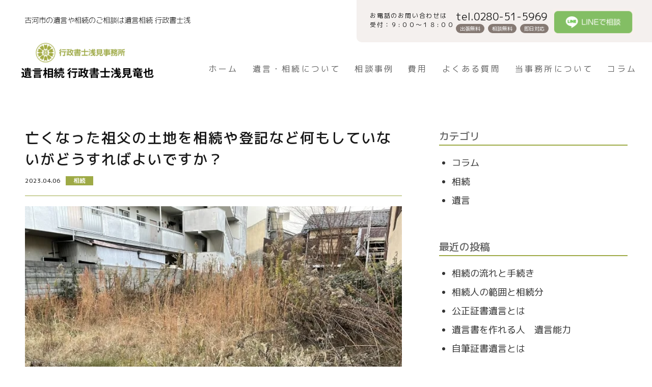

--- FILE ---
content_type: text/html; charset=UTF-8
request_url: https://asamigyosho.com/what-should-i-do-if-i-have-not-inherited-or-registered-my-deceased-grandfathers-land/
body_size: 11340
content:
<!DOCTYPE html>
<html dir="ltr" lang="ja" prefix="og: https://ogp.me/ns#">
<head>
  <meta charset="UTF-8">
  <meta name="viewport" content="width=device-width, initial-scale=1.0">
  <meta name="format-detection" content="telephone=no">
  <meta http-equiv="X-UA-Compatible" content="ie=edge">
	<link rel="stylesheet" type="text/css" href="https://asamigyosho.com/wp-content/themes/asami/assets/css/slick.css" />
  <link rel="stylesheet" type="text/css" href="https://asamigyosho.com/wp-content/themes/asami/assets/css/slick-theme.css" />

<link rel="stylesheet" type="text/css" href="https://asamigyosho.com/wp-content/themes/asami/assets/css/style_under.css" />    <link rel="stylesheet" type="text/css" href="https://asamigyosho.com/wp-content/themes/asami/assets/css/column.css" />

	<link href="https://fonts.googleapis.com/css?family=M+PLUS+1p" rel="stylesheet">
	<link href="https://fonts.googleapis.com/css2?family=M+PLUS+1p:wght@300;400;500;700;800;900&display=swap" rel="stylesheet">
  <title>亡くなった祖父の土地を相続や登記など何もしていないがどうすればよいですか？ - 茨城県古河市の相続のご相談なら行政書士 浅見(竜也)事務所</title>
	<style>img:is([sizes="auto" i], [sizes^="auto," i]) { contain-intrinsic-size: 3000px 1500px }</style>
	
		<!-- All in One SEO 4.5.3.1 - aioseo.com -->
		<meta name="description" content="相談内容：20年以上前に亡くなった祖父の土地は価値が無くだれも相続したいと思わなかったため、預金等は父の兄弟で" />
		<meta name="robots" content="max-image-preview:large" />
		<link rel="canonical" href="https://asamigyosho.com/what-should-i-do-if-i-have-not-inherited-or-registered-my-deceased-grandfathers-land/" />
		<meta name="generator" content="All in One SEO (AIOSEO) 4.5.3.1" />
		<meta property="og:locale" content="ja_JP" />
		<meta property="og:site_name" content="茨城県古河市の相続のご相談なら行政書士 浅見(竜也)事務所 -" />
		<meta property="og:type" content="article" />
		<meta property="og:title" content="亡くなった祖父の土地を相続や登記など何もしていないがどうすればよいですか？ - 茨城県古河市の相続のご相談なら行政書士 浅見(竜也)事務所" />
		<meta property="og:description" content="相談内容：20年以上前に亡くなった祖父の土地は価値が無くだれも相続したいと思わなかったため、預金等は父の兄弟で" />
		<meta property="og:url" content="https://asamigyosho.com/what-should-i-do-if-i-have-not-inherited-or-registered-my-deceased-grandfathers-land/" />
		<meta property="article:published_time" content="2023-04-06T05:58:19+00:00" />
		<meta property="article:modified_time" content="2024-01-17T00:55:49+00:00" />
		<meta name="twitter:card" content="summary_large_image" />
		<meta name="twitter:title" content="亡くなった祖父の土地を相続や登記など何もしていないがどうすればよいですか？ - 茨城県古河市の相続のご相談なら行政書士 浅見(竜也)事務所" />
		<meta name="twitter:description" content="相談内容：20年以上前に亡くなった祖父の土地は価値が無くだれも相続したいと思わなかったため、預金等は父の兄弟で" />
		<script type="application/ld+json" class="aioseo-schema">
			{"@context":"https:\/\/schema.org","@graph":[{"@type":"BlogPosting","@id":"https:\/\/asamigyosho.com\/what-should-i-do-if-i-have-not-inherited-or-registered-my-deceased-grandfathers-land\/#blogposting","name":"\u4ea1\u304f\u306a\u3063\u305f\u7956\u7236\u306e\u571f\u5730\u3092\u76f8\u7d9a\u3084\u767b\u8a18\u306a\u3069\u4f55\u3082\u3057\u3066\u3044\u306a\u3044\u304c\u3069\u3046\u3059\u308c\u3070\u3088\u3044\u3067\u3059\u304b\uff1f - \u8328\u57ce\u770c\u53e4\u6cb3\u5e02\u306e\u76f8\u7d9a\u306e\u3054\u76f8\u8ac7\u306a\u3089\u884c\u653f\u66f8\u58eb \u6d45\u898b(\u7adc\u4e5f)\u4e8b\u52d9\u6240","headline":"\u4ea1\u304f\u306a\u3063\u305f\u7956\u7236\u306e\u571f\u5730\u3092\u76f8\u7d9a\u3084\u767b\u8a18\u306a\u3069\u4f55\u3082\u3057\u3066\u3044\u306a\u3044\u304c\u3069\u3046\u3059\u308c\u3070\u3088\u3044\u3067\u3059\u304b\uff1f","author":{"@id":"https:\/\/asamigyosho.com\/author\/asami\/#author"},"publisher":{"@id":"https:\/\/asamigyosho.com\/#organization"},"image":{"@type":"ImageObject","url":"https:\/\/asamigyosho.com\/wp-content\/uploads\/2024\/01\/051.webp","@id":"https:\/\/asamigyosho.com\/what-should-i-do-if-i-have-not-inherited-or-registered-my-deceased-grandfathers-land\/#articleImage","width":640,"height":480},"datePublished":"2023-04-06T14:58:19+09:00","dateModified":"2024-01-17T09:55:49+09:00","inLanguage":"ja","mainEntityOfPage":{"@id":"https:\/\/asamigyosho.com\/what-should-i-do-if-i-have-not-inherited-or-registered-my-deceased-grandfathers-land\/#webpage"},"isPartOf":{"@id":"https:\/\/asamigyosho.com\/what-should-i-do-if-i-have-not-inherited-or-registered-my-deceased-grandfathers-land\/#webpage"},"articleSection":"\u76f8\u7d9a"},{"@type":"BreadcrumbList","@id":"https:\/\/asamigyosho.com\/what-should-i-do-if-i-have-not-inherited-or-registered-my-deceased-grandfathers-land\/#breadcrumblist","itemListElement":[{"@type":"ListItem","@id":"https:\/\/asamigyosho.com\/#listItem","position":1,"name":"\u5bb6","item":"https:\/\/asamigyosho.com\/","nextItem":"https:\/\/asamigyosho.com\/what-should-i-do-if-i-have-not-inherited-or-registered-my-deceased-grandfathers-land\/#listItem"},{"@type":"ListItem","@id":"https:\/\/asamigyosho.com\/what-should-i-do-if-i-have-not-inherited-or-registered-my-deceased-grandfathers-land\/#listItem","position":2,"name":"\u4ea1\u304f\u306a\u3063\u305f\u7956\u7236\u306e\u571f\u5730\u3092\u76f8\u7d9a\u3084\u767b\u8a18\u306a\u3069\u4f55\u3082\u3057\u3066\u3044\u306a\u3044\u304c\u3069\u3046\u3059\u308c\u3070\u3088\u3044\u3067\u3059\u304b\uff1f","previousItem":"https:\/\/asamigyosho.com\/#listItem"}]},{"@type":"Organization","@id":"https:\/\/asamigyosho.com\/#organization","name":"\u53e4\u6cb3\u5e02\u306e\u76f8\u7d9a\u306e\u3054\u76f8\u8ac7\u306a\u3089\u3042\u3055\u307f\u907a\u8a00\u76f8\u7d9a\u30bb\u30f3\u30bf\u30fc","url":"https:\/\/asamigyosho.com\/"},{"@type":"Person","@id":"https:\/\/asamigyosho.com\/author\/asami\/#author","url":"https:\/\/asamigyosho.com\/author\/asami\/","name":"asami","image":{"@type":"ImageObject","@id":"https:\/\/asamigyosho.com\/what-should-i-do-if-i-have-not-inherited-or-registered-my-deceased-grandfathers-land\/#authorImage","url":"https:\/\/secure.gravatar.com\/avatar\/2afc5e6114dc5f0d13a5b1ade9195700c3adf1123aaf85c6be1f4b8f0926d928?s=96&d=mm&r=g","width":96,"height":96,"caption":"asami"}},{"@type":"WebPage","@id":"https:\/\/asamigyosho.com\/what-should-i-do-if-i-have-not-inherited-or-registered-my-deceased-grandfathers-land\/#webpage","url":"https:\/\/asamigyosho.com\/what-should-i-do-if-i-have-not-inherited-or-registered-my-deceased-grandfathers-land\/","name":"\u4ea1\u304f\u306a\u3063\u305f\u7956\u7236\u306e\u571f\u5730\u3092\u76f8\u7d9a\u3084\u767b\u8a18\u306a\u3069\u4f55\u3082\u3057\u3066\u3044\u306a\u3044\u304c\u3069\u3046\u3059\u308c\u3070\u3088\u3044\u3067\u3059\u304b\uff1f - \u8328\u57ce\u770c\u53e4\u6cb3\u5e02\u306e\u76f8\u7d9a\u306e\u3054\u76f8\u8ac7\u306a\u3089\u884c\u653f\u66f8\u58eb \u6d45\u898b(\u7adc\u4e5f)\u4e8b\u52d9\u6240","description":"\u76f8\u8ac7\u5185\u5bb9\uff1a20\u5e74\u4ee5\u4e0a\u524d\u306b\u4ea1\u304f\u306a\u3063\u305f\u7956\u7236\u306e\u571f\u5730\u306f\u4fa1\u5024\u304c\u7121\u304f\u3060\u308c\u3082\u76f8\u7d9a\u3057\u305f\u3044\u3068\u601d\u308f\u306a\u304b\u3063\u305f\u305f\u3081\u3001\u9810\u91d1\u7b49\u306f\u7236\u306e\u5144\u5f1f\u3067","inLanguage":"ja","isPartOf":{"@id":"https:\/\/asamigyosho.com\/#website"},"breadcrumb":{"@id":"https:\/\/asamigyosho.com\/what-should-i-do-if-i-have-not-inherited-or-registered-my-deceased-grandfathers-land\/#breadcrumblist"},"author":{"@id":"https:\/\/asamigyosho.com\/author\/asami\/#author"},"creator":{"@id":"https:\/\/asamigyosho.com\/author\/asami\/#author"},"datePublished":"2023-04-06T14:58:19+09:00","dateModified":"2024-01-17T09:55:49+09:00"},{"@type":"WebSite","@id":"https:\/\/asamigyosho.com\/#website","url":"https:\/\/asamigyosho.com\/","name":"\u53e4\u6cb3\u5e02\u306e\u76f8\u7d9a\u306e\u3054\u76f8\u8ac7\u306a\u3089\u3042\u3055\u307f\u907a\u8a00\u76f8\u7d9a\u30bb\u30f3\u30bf\u30fc","inLanguage":"ja","publisher":{"@id":"https:\/\/asamigyosho.com\/#organization"}}]}
		</script>
		<!-- All in One SEO -->

<link rel='dns-prefetch' href='//cdnjs.cloudflare.com' />
<link rel='dns-prefetch' href='//fonts.googleapis.com' />
<link rel="alternate" type="application/rss+xml" title="茨城県古河市の相続のご相談なら行政書士 浅見(竜也)事務所 &raquo; フィード" href="https://asamigyosho.com/feed/" />
<link rel="alternate" type="application/rss+xml" title="茨城県古河市の相続のご相談なら行政書士 浅見(竜也)事務所 &raquo; コメントフィード" href="https://asamigyosho.com/comments/feed/" />
<link rel="alternate" type="application/rss+xml" title="茨城県古河市の相続のご相談なら行政書士 浅見(竜也)事務所 &raquo; 亡くなった祖父の土地を相続や登記など何もしていないがどうすればよいですか？ のコメントのフィード" href="https://asamigyosho.com/what-should-i-do-if-i-have-not-inherited-or-registered-my-deceased-grandfathers-land/feed/" />
<script type="text/javascript">
/* <![CDATA[ */
window._wpemojiSettings = {"baseUrl":"https:\/\/s.w.org\/images\/core\/emoji\/16.0.1\/72x72\/","ext":".png","svgUrl":"https:\/\/s.w.org\/images\/core\/emoji\/16.0.1\/svg\/","svgExt":".svg","source":{"concatemoji":"https:\/\/asamigyosho.com\/wp-includes\/js\/wp-emoji-release.min.js?ver=6.8.3"}};
/*! This file is auto-generated */
!function(s,n){var o,i,e;function c(e){try{var t={supportTests:e,timestamp:(new Date).valueOf()};sessionStorage.setItem(o,JSON.stringify(t))}catch(e){}}function p(e,t,n){e.clearRect(0,0,e.canvas.width,e.canvas.height),e.fillText(t,0,0);var t=new Uint32Array(e.getImageData(0,0,e.canvas.width,e.canvas.height).data),a=(e.clearRect(0,0,e.canvas.width,e.canvas.height),e.fillText(n,0,0),new Uint32Array(e.getImageData(0,0,e.canvas.width,e.canvas.height).data));return t.every(function(e,t){return e===a[t]})}function u(e,t){e.clearRect(0,0,e.canvas.width,e.canvas.height),e.fillText(t,0,0);for(var n=e.getImageData(16,16,1,1),a=0;a<n.data.length;a++)if(0!==n.data[a])return!1;return!0}function f(e,t,n,a){switch(t){case"flag":return n(e,"\ud83c\udff3\ufe0f\u200d\u26a7\ufe0f","\ud83c\udff3\ufe0f\u200b\u26a7\ufe0f")?!1:!n(e,"\ud83c\udde8\ud83c\uddf6","\ud83c\udde8\u200b\ud83c\uddf6")&&!n(e,"\ud83c\udff4\udb40\udc67\udb40\udc62\udb40\udc65\udb40\udc6e\udb40\udc67\udb40\udc7f","\ud83c\udff4\u200b\udb40\udc67\u200b\udb40\udc62\u200b\udb40\udc65\u200b\udb40\udc6e\u200b\udb40\udc67\u200b\udb40\udc7f");case"emoji":return!a(e,"\ud83e\udedf")}return!1}function g(e,t,n,a){var r="undefined"!=typeof WorkerGlobalScope&&self instanceof WorkerGlobalScope?new OffscreenCanvas(300,150):s.createElement("canvas"),o=r.getContext("2d",{willReadFrequently:!0}),i=(o.textBaseline="top",o.font="600 32px Arial",{});return e.forEach(function(e){i[e]=t(o,e,n,a)}),i}function t(e){var t=s.createElement("script");t.src=e,t.defer=!0,s.head.appendChild(t)}"undefined"!=typeof Promise&&(o="wpEmojiSettingsSupports",i=["flag","emoji"],n.supports={everything:!0,everythingExceptFlag:!0},e=new Promise(function(e){s.addEventListener("DOMContentLoaded",e,{once:!0})}),new Promise(function(t){var n=function(){try{var e=JSON.parse(sessionStorage.getItem(o));if("object"==typeof e&&"number"==typeof e.timestamp&&(new Date).valueOf()<e.timestamp+604800&&"object"==typeof e.supportTests)return e.supportTests}catch(e){}return null}();if(!n){if("undefined"!=typeof Worker&&"undefined"!=typeof OffscreenCanvas&&"undefined"!=typeof URL&&URL.createObjectURL&&"undefined"!=typeof Blob)try{var e="postMessage("+g.toString()+"("+[JSON.stringify(i),f.toString(),p.toString(),u.toString()].join(",")+"));",a=new Blob([e],{type:"text/javascript"}),r=new Worker(URL.createObjectURL(a),{name:"wpTestEmojiSupports"});return void(r.onmessage=function(e){c(n=e.data),r.terminate(),t(n)})}catch(e){}c(n=g(i,f,p,u))}t(n)}).then(function(e){for(var t in e)n.supports[t]=e[t],n.supports.everything=n.supports.everything&&n.supports[t],"flag"!==t&&(n.supports.everythingExceptFlag=n.supports.everythingExceptFlag&&n.supports[t]);n.supports.everythingExceptFlag=n.supports.everythingExceptFlag&&!n.supports.flag,n.DOMReady=!1,n.readyCallback=function(){n.DOMReady=!0}}).then(function(){return e}).then(function(){var e;n.supports.everything||(n.readyCallback(),(e=n.source||{}).concatemoji?t(e.concatemoji):e.wpemoji&&e.twemoji&&(t(e.twemoji),t(e.wpemoji)))}))}((window,document),window._wpemojiSettings);
/* ]]> */
</script>
<style id='wp-emoji-styles-inline-css' type='text/css'>

	img.wp-smiley, img.emoji {
		display: inline !important;
		border: none !important;
		box-shadow: none !important;
		height: 1em !important;
		width: 1em !important;
		margin: 0 0.07em !important;
		vertical-align: -0.1em !important;
		background: none !important;
		padding: 0 !important;
	}
</style>
<link rel='stylesheet' id='wp-block-library-css' href='https://asamigyosho.com/wp-includes/css/dist/block-library/style.min.css?ver=6.8.3' type='text/css' media='all' />
<style id='classic-theme-styles-inline-css' type='text/css'>
/*! This file is auto-generated */
.wp-block-button__link{color:#fff;background-color:#32373c;border-radius:9999px;box-shadow:none;text-decoration:none;padding:calc(.667em + 2px) calc(1.333em + 2px);font-size:1.125em}.wp-block-file__button{background:#32373c;color:#fff;text-decoration:none}
</style>
<style id='global-styles-inline-css' type='text/css'>
:root{--wp--preset--aspect-ratio--square: 1;--wp--preset--aspect-ratio--4-3: 4/3;--wp--preset--aspect-ratio--3-4: 3/4;--wp--preset--aspect-ratio--3-2: 3/2;--wp--preset--aspect-ratio--2-3: 2/3;--wp--preset--aspect-ratio--16-9: 16/9;--wp--preset--aspect-ratio--9-16: 9/16;--wp--preset--color--black: #000000;--wp--preset--color--cyan-bluish-gray: #abb8c3;--wp--preset--color--white: #ffffff;--wp--preset--color--pale-pink: #f78da7;--wp--preset--color--vivid-red: #cf2e2e;--wp--preset--color--luminous-vivid-orange: #ff6900;--wp--preset--color--luminous-vivid-amber: #fcb900;--wp--preset--color--light-green-cyan: #7bdcb5;--wp--preset--color--vivid-green-cyan: #00d084;--wp--preset--color--pale-cyan-blue: #8ed1fc;--wp--preset--color--vivid-cyan-blue: #0693e3;--wp--preset--color--vivid-purple: #9b51e0;--wp--preset--gradient--vivid-cyan-blue-to-vivid-purple: linear-gradient(135deg,rgba(6,147,227,1) 0%,rgb(155,81,224) 100%);--wp--preset--gradient--light-green-cyan-to-vivid-green-cyan: linear-gradient(135deg,rgb(122,220,180) 0%,rgb(0,208,130) 100%);--wp--preset--gradient--luminous-vivid-amber-to-luminous-vivid-orange: linear-gradient(135deg,rgba(252,185,0,1) 0%,rgba(255,105,0,1) 100%);--wp--preset--gradient--luminous-vivid-orange-to-vivid-red: linear-gradient(135deg,rgba(255,105,0,1) 0%,rgb(207,46,46) 100%);--wp--preset--gradient--very-light-gray-to-cyan-bluish-gray: linear-gradient(135deg,rgb(238,238,238) 0%,rgb(169,184,195) 100%);--wp--preset--gradient--cool-to-warm-spectrum: linear-gradient(135deg,rgb(74,234,220) 0%,rgb(151,120,209) 20%,rgb(207,42,186) 40%,rgb(238,44,130) 60%,rgb(251,105,98) 80%,rgb(254,248,76) 100%);--wp--preset--gradient--blush-light-purple: linear-gradient(135deg,rgb(255,206,236) 0%,rgb(152,150,240) 100%);--wp--preset--gradient--blush-bordeaux: linear-gradient(135deg,rgb(254,205,165) 0%,rgb(254,45,45) 50%,rgb(107,0,62) 100%);--wp--preset--gradient--luminous-dusk: linear-gradient(135deg,rgb(255,203,112) 0%,rgb(199,81,192) 50%,rgb(65,88,208) 100%);--wp--preset--gradient--pale-ocean: linear-gradient(135deg,rgb(255,245,203) 0%,rgb(182,227,212) 50%,rgb(51,167,181) 100%);--wp--preset--gradient--electric-grass: linear-gradient(135deg,rgb(202,248,128) 0%,rgb(113,206,126) 100%);--wp--preset--gradient--midnight: linear-gradient(135deg,rgb(2,3,129) 0%,rgb(40,116,252) 100%);--wp--preset--font-size--small: 13px;--wp--preset--font-size--medium: 20px;--wp--preset--font-size--large: 36px;--wp--preset--font-size--x-large: 42px;--wp--preset--spacing--20: 0.44rem;--wp--preset--spacing--30: 0.67rem;--wp--preset--spacing--40: 1rem;--wp--preset--spacing--50: 1.5rem;--wp--preset--spacing--60: 2.25rem;--wp--preset--spacing--70: 3.38rem;--wp--preset--spacing--80: 5.06rem;--wp--preset--shadow--natural: 6px 6px 9px rgba(0, 0, 0, 0.2);--wp--preset--shadow--deep: 12px 12px 50px rgba(0, 0, 0, 0.4);--wp--preset--shadow--sharp: 6px 6px 0px rgba(0, 0, 0, 0.2);--wp--preset--shadow--outlined: 6px 6px 0px -3px rgba(255, 255, 255, 1), 6px 6px rgba(0, 0, 0, 1);--wp--preset--shadow--crisp: 6px 6px 0px rgba(0, 0, 0, 1);}:where(.is-layout-flex){gap: 0.5em;}:where(.is-layout-grid){gap: 0.5em;}body .is-layout-flex{display: flex;}.is-layout-flex{flex-wrap: wrap;align-items: center;}.is-layout-flex > :is(*, div){margin: 0;}body .is-layout-grid{display: grid;}.is-layout-grid > :is(*, div){margin: 0;}:where(.wp-block-columns.is-layout-flex){gap: 2em;}:where(.wp-block-columns.is-layout-grid){gap: 2em;}:where(.wp-block-post-template.is-layout-flex){gap: 1.25em;}:where(.wp-block-post-template.is-layout-grid){gap: 1.25em;}.has-black-color{color: var(--wp--preset--color--black) !important;}.has-cyan-bluish-gray-color{color: var(--wp--preset--color--cyan-bluish-gray) !important;}.has-white-color{color: var(--wp--preset--color--white) !important;}.has-pale-pink-color{color: var(--wp--preset--color--pale-pink) !important;}.has-vivid-red-color{color: var(--wp--preset--color--vivid-red) !important;}.has-luminous-vivid-orange-color{color: var(--wp--preset--color--luminous-vivid-orange) !important;}.has-luminous-vivid-amber-color{color: var(--wp--preset--color--luminous-vivid-amber) !important;}.has-light-green-cyan-color{color: var(--wp--preset--color--light-green-cyan) !important;}.has-vivid-green-cyan-color{color: var(--wp--preset--color--vivid-green-cyan) !important;}.has-pale-cyan-blue-color{color: var(--wp--preset--color--pale-cyan-blue) !important;}.has-vivid-cyan-blue-color{color: var(--wp--preset--color--vivid-cyan-blue) !important;}.has-vivid-purple-color{color: var(--wp--preset--color--vivid-purple) !important;}.has-black-background-color{background-color: var(--wp--preset--color--black) !important;}.has-cyan-bluish-gray-background-color{background-color: var(--wp--preset--color--cyan-bluish-gray) !important;}.has-white-background-color{background-color: var(--wp--preset--color--white) !important;}.has-pale-pink-background-color{background-color: var(--wp--preset--color--pale-pink) !important;}.has-vivid-red-background-color{background-color: var(--wp--preset--color--vivid-red) !important;}.has-luminous-vivid-orange-background-color{background-color: var(--wp--preset--color--luminous-vivid-orange) !important;}.has-luminous-vivid-amber-background-color{background-color: var(--wp--preset--color--luminous-vivid-amber) !important;}.has-light-green-cyan-background-color{background-color: var(--wp--preset--color--light-green-cyan) !important;}.has-vivid-green-cyan-background-color{background-color: var(--wp--preset--color--vivid-green-cyan) !important;}.has-pale-cyan-blue-background-color{background-color: var(--wp--preset--color--pale-cyan-blue) !important;}.has-vivid-cyan-blue-background-color{background-color: var(--wp--preset--color--vivid-cyan-blue) !important;}.has-vivid-purple-background-color{background-color: var(--wp--preset--color--vivid-purple) !important;}.has-black-border-color{border-color: var(--wp--preset--color--black) !important;}.has-cyan-bluish-gray-border-color{border-color: var(--wp--preset--color--cyan-bluish-gray) !important;}.has-white-border-color{border-color: var(--wp--preset--color--white) !important;}.has-pale-pink-border-color{border-color: var(--wp--preset--color--pale-pink) !important;}.has-vivid-red-border-color{border-color: var(--wp--preset--color--vivid-red) !important;}.has-luminous-vivid-orange-border-color{border-color: var(--wp--preset--color--luminous-vivid-orange) !important;}.has-luminous-vivid-amber-border-color{border-color: var(--wp--preset--color--luminous-vivid-amber) !important;}.has-light-green-cyan-border-color{border-color: var(--wp--preset--color--light-green-cyan) !important;}.has-vivid-green-cyan-border-color{border-color: var(--wp--preset--color--vivid-green-cyan) !important;}.has-pale-cyan-blue-border-color{border-color: var(--wp--preset--color--pale-cyan-blue) !important;}.has-vivid-cyan-blue-border-color{border-color: var(--wp--preset--color--vivid-cyan-blue) !important;}.has-vivid-purple-border-color{border-color: var(--wp--preset--color--vivid-purple) !important;}.has-vivid-cyan-blue-to-vivid-purple-gradient-background{background: var(--wp--preset--gradient--vivid-cyan-blue-to-vivid-purple) !important;}.has-light-green-cyan-to-vivid-green-cyan-gradient-background{background: var(--wp--preset--gradient--light-green-cyan-to-vivid-green-cyan) !important;}.has-luminous-vivid-amber-to-luminous-vivid-orange-gradient-background{background: var(--wp--preset--gradient--luminous-vivid-amber-to-luminous-vivid-orange) !important;}.has-luminous-vivid-orange-to-vivid-red-gradient-background{background: var(--wp--preset--gradient--luminous-vivid-orange-to-vivid-red) !important;}.has-very-light-gray-to-cyan-bluish-gray-gradient-background{background: var(--wp--preset--gradient--very-light-gray-to-cyan-bluish-gray) !important;}.has-cool-to-warm-spectrum-gradient-background{background: var(--wp--preset--gradient--cool-to-warm-spectrum) !important;}.has-blush-light-purple-gradient-background{background: var(--wp--preset--gradient--blush-light-purple) !important;}.has-blush-bordeaux-gradient-background{background: var(--wp--preset--gradient--blush-bordeaux) !important;}.has-luminous-dusk-gradient-background{background: var(--wp--preset--gradient--luminous-dusk) !important;}.has-pale-ocean-gradient-background{background: var(--wp--preset--gradient--pale-ocean) !important;}.has-electric-grass-gradient-background{background: var(--wp--preset--gradient--electric-grass) !important;}.has-midnight-gradient-background{background: var(--wp--preset--gradient--midnight) !important;}.has-small-font-size{font-size: var(--wp--preset--font-size--small) !important;}.has-medium-font-size{font-size: var(--wp--preset--font-size--medium) !important;}.has-large-font-size{font-size: var(--wp--preset--font-size--large) !important;}.has-x-large-font-size{font-size: var(--wp--preset--font-size--x-large) !important;}
:where(.wp-block-post-template.is-layout-flex){gap: 1.25em;}:where(.wp-block-post-template.is-layout-grid){gap: 1.25em;}
:where(.wp-block-columns.is-layout-flex){gap: 2em;}:where(.wp-block-columns.is-layout-grid){gap: 2em;}
:root :where(.wp-block-pullquote){font-size: 1.5em;line-height: 1.6;}
</style>
<link rel='stylesheet' id='swiper-css' href='https://asamigyosho.com/wp-content/themes/asami/assets/css/swiper-bundle.min.css?ver=1.0.1' type='text/css' media='all' />
<link rel='stylesheet' id='my-css' href='https://asamigyosho.com/wp-content/themes/asami/assets/css/styles.css?ver=1.0.1' type='text/css' media='all' />
<link rel='stylesheet' id='my-font-css' href='//fonts.googleapis.com/css2?family=Noto+Sans+JP%3Awght%40400%3B700&#038;display=swap&#038;ver=6.8.3' type='text/css' media='all' />
<script type="text/javascript" src="//cdnjs.cloudflare.com/ajax/libs/jquery/3.6.0/jquery.min.js?ver=1.0.1" id="jquery-js"></script>
<link rel="https://api.w.org/" href="https://asamigyosho.com/wp-json/" /><link rel="alternate" title="JSON" type="application/json" href="https://asamigyosho.com/wp-json/wp/v2/posts/301" /><meta name="generator" content="WordPress 6.8.3" />
		<style type="text/css" id="wp-custom-css">
			
		</style>
		  <link rel="stylesheet" type="text/css" href="https://asamigyosho.com/wp-content/themes/asami/assets/css/sp.css" />
	<meta name="google-site-verification" content="pwHLi-yKPWopLO6l_Gj7_LUSkByiHWI2J82vMYQIxIo" />
</head>
<body class="wp-singular post-template-default single single-post postid-301 single-format-standard wp-theme-asami">

<header class="p-header l-header">
<div class="p-header__logo">
<div class="h1">古河市の遺言や相続のご相談は遺言相続 行政書士浅見事務所にお任せください！</div>
        <a href="https://asamigyosho.com/">
          <img src="https://asamigyosho.com/wp-content/themes/asami/assets/images/logo.png" alt="ロゴ" />
        </a>
      </div>

      <button class="p-header__hamburger-btn js-hamburger-btn">
        <span></span>
        <span></span>
        <span></span>
      </button>
	
<nav class="p-header__nav p-header-nav js-drawer">
<div class="p-header-nav__wrapper" id="menu_02">
<ul class="p-header-nav__items">
<li class="p-header-nav__item"><a href="https://asamigyosho.com/">ホーム</a></li>
<li class="p-header-nav__item"><a href="https://asamigyosho.com/about/">遺言・相続について</a>
<input id="block-04" type="checkbox" class="toggle" value="1">
<label class="Label" for="block-04"></label>
<div class="content">
<ul class="ul_sougou">
<li class="li">
<a href="https://asamigyosho.com/相続の流れと手続き/">相続の流れと手続き</a>
<a href="https://asamigyosho.com/相続人の範囲と相続分/">相続人の範囲と相続分</a>
<a href="https://asamigyosho.com/相続財産の調査・確定/">相続財産の調査・確定</a>
<a href="https://asamigyosho.com/相続の承認・放棄/">相続の承認・放棄</a>
<a href="https://asamigyosho.com/遺産分割協議/">遺産分割協議</a>
<a href="https://asamigyosho.com/相続手続き代行/">相続手続き代行</a>
<a href="https://asamigyosho.com/the-three-types-of-wills/" >遺言書の３つの種類</a>
<a href="https://asamigyosho.com/what-is-a-self-written-will/">自筆証書遺言</a>
<a href="https://asamigyosho.com/what-is-a-notarized-will/">公正証書遺言</a>
</li>
</ul>
</div>
</li>
<li class="p-header-nav__item"><a href="https://asamigyosho.com/case/">相談事例</a>
	<input id="block-05" type="checkbox" class="toggle" value="1">
<label class="Label" for="block-05"></label>
<div class="content">
<ul class="ul_sougou_02">
<li class="li"><a href="https://asamigyosho.com/category/case/will/">遺言</a>
<a href="https://asamigyosho.com/category/case/inheritance/">相続</a></li>
</ul>
</div>
	</li>
<li class="p-header-nav__item"><a href="https://asamigyosho.com/price/">費用</a></li>
<li class="p-header-nav__item"><a href="https://asamigyosho.com/faq/">よくある質問</a></li>
<li class="p-header-nav__item"><a href="https://asamigyosho.com/office/">当事務所について</a></li>
<li class="p-header-nav__item"><a href="https://asamigyosho.com/category/case/column/">コラム</a></li>
</ul>
</div>
<div class="bt_intor_box">
    <span class="item">出張無料</span>
    <span class="item">相談無料</span>
    <span class="item">即日対応</span>
</div>
<div class="sp_links">
    <div class="item_link tel_link">
        <a href="tel:0280-51-5969">
			<img src="https://asamigyosho.com/wp-content/themes/asami/assets/images/tel-icon01.png" alt="">
            <p class="">お電話でお問い合わせ<br>0280-51-5969</p>
        </a>
    </div>
    <div class="item_link line_link">
        <a href="https://line.me/R/ti/p/@rzm1952i" target="_blank">
			<img src="https://asamigyosho.com/wp-content/themes/asami/assets/images/line-icon01.png" alt="">
            <p class="">LINEからご予約はこちら</p>
        </a>
    </div>
</div>        
</nav>
	
<div class="header_cta">
<div class="header_cta_box hcb_left">お電話のお問い合わせは<br>受付：９:００〜１８:００</div>
<div class="header_cta_box hcb_center"><a href="tel:0280515969">tel.0280-51-5969</a><div class="hcb_center_nm"><span>出張無料</span> <span>相談無料</span> <span>即日対応</span></div></div>
<a href="https://line.me/R/ti/p/@rzm1952i" class="header_cta_box hcb_right" target="_blank"><img src="https://asamigyosho.com/wp-content/themes/asami/assets/images/btn_line.png" width="161" height="46" alt="LINE" /></a>
</div>  
</header><main class="main_under">
<div class="main_under_inner ">
	
<section>
<div id="postArea">
	
<div id="mainArea">
<div class="post">
<div class="header_post">
<h1>亡くなった祖父の土地を相続や登記など何もしていないがどうすればよいですか？</h1>
<div class="header_post_data">
<div class="data">2023.04.06</div>
    <!-- カテゴリアイコンと名前を表示するスパンタグ -->
    <span class="category-icon-inheritance">相続</span>
</div>
</div>
<div class="blog-content">


<figure class="wp-block-image size-full"><img fetchpriority="high" decoding="async" width="640" height="480" src="https://asamigyosho.com/wp-content/uploads/2024/01/051.webp" alt="" class="wp-image-303" style="aspect-ratio:4/3;object-fit:cover" srcset="https://asamigyosho.com/wp-content/uploads/2024/01/051.webp 640w, https://asamigyosho.com/wp-content/uploads/2024/01/051-300x225.webp 300w" sizes="(max-width: 640px) 100vw, 640px" /></figure>



<p>相談内容：20年以上前に亡くなった祖父の土地は価値が無くだれも相続したいと思わなかったため、預金等は父の兄弟で分け土地については放置していたようです。現在、父も亡くなり、父の兄弟も1人しかいません。この不動産はどうすればよいのですか。今後は登記しないと罰金があるとも聞きましたが如何ですか？</p>



<h2 class="wp-block-heading">亡くなった祖父の相続人の確定</h2>



<p>まず祖父の不動産を放置し続けることは得策ではありません。その不動産を売却できない、固定資産税はかかる、その土地荒れ事故や不法投棄から火災が発生した時の責任問題、相続人がふえる、などデメリットは多くあります。その土地について現在は複数人の共有のためそれぞれの相続人に不動産を事実上所有している意識が無いと思われますが、実体上、所有していますからその不動産に関する責任がかかってくることがあります。</p>



<p>ですから早めにその不動産の遺産分割と登記をすることをおすすめします。</p>



<p>まず、相続人が誰なのか特定します。当初、祖父が亡くなった時の相続人は、子の3人兄弟でした。本来であればこの3人が遺産分割協議をし誰がその土地を相続するか決めておくべきでした。しかし、資産価値がなくだれも相続せず放置していました。その後時間の経過とともに長男、次男も死亡し三男のみが現在生存しています。しかし相続人は三男だけではありません。</p>



<h2 class="wp-block-heading">数次相続（すうじそうぞく）</h2>



<p>今回の場合、遺産分割完了前に長男次男が死亡したため、その財産につき長男の子2人、次男の子3人が相続人になります。このような状態を数次相続といいます。<strong><mark style="background-color:rgba(0, 0, 0, 0);color:#bbc661" class="has-inline-color">相続割合は三男1/3、長男の子は各1/6、次男の子は各1/9となります。</mark></strong></p>



<p>現時点んで相続人は6人とふえています。人数がふえればふえるほど遺産分割協議は難航します。遺産分割協議とは全員の合意をもって成立するものだからです。一人でも反対の者がいれば成立しないのです。</p>



<p>今回の場合対象不動産に価値はないとのことですので、おそらく全員がその土地について相続したがらないとすれば、どうすればよいのでしょうか。</p>



<p>すでに父が亡くなって5年たっており相続放棄もできません。まずは、全員が問題意識の共有をし、自分が相続に参加しなければ子や孫の代へと永久に相続されていくことになるということを理解しなければなりません。</p>



<p>また、今回お伺いした相談者の対象不動産は確かに売却には時間がかかりそうですが、売れなくもないと思いました。不動産業者さんを紹介しどのようにすれば売却できるのかも含めて検討し、その上で遺産分割協議に入るのが良いと思います。</p>



<p>いずれにしても、各種専門家に相談することが問題解決の一歩です。普段仕事等で忙しい中相続手続するのは大変ですから、専門家に任せるものよいと思います。</p>
</div>
</div>
<!-- /.post -->
	<div class="btnBack"><a href="javascript:history.back()">一覧に戻る</a></div>
</div>

	
<div id="sidebar">
<aside>
	<div class="sideBox">
		<p class="aside-title">カテゴリ</p>
		<ul>
    	<li class="cat-item cat-item-4"><a href="https://asamigyosho.com/category/case/column/">コラム</a>
</li>
	<li class="cat-item cat-item-1"><a href="https://asamigyosho.com/category/case/inheritance/">相続</a>
</li>
	<li class="cat-item cat-item-3"><a href="https://asamigyosho.com/category/case/will/">遺言</a>
</li>
 
</ul>
	</div>
	
	<div class="sideBox mgt-60">
		<p class="aside-title">最近の投稿</p>
				<ul class="aside-list">
							<li>
					<a href="https://asamigyosho.com/inheritance-flow-and-procedures//">相続の流れと手続き</a>
				</li>
							<li>
					<a href="https://asamigyosho.com/scope-of-heirs-and-share-of-inheritance//">相続人の範囲と相続分</a>
				</li>
							<li>
					<a href="https://asamigyosho.com/what-is-a-notarized-will//">公正証書遺言とは</a>
				</li>
							<li>
					<a href="https://asamigyosho.com/who-can-make-a-will-testamentary-capacity//">遺言書を作れる人　遺言能力</a>
				</li>
							<li>
					<a href="https://asamigyosho.com/what-is-a-self-written-will//">自筆証書遺言とは</a>
				</li>
					</ul>
			</div>
</aside>
</div>
	
<div style="clear:both;"></div>
	

</div>
</section>
</div>	
</main>


<section class="area clearfix sa02 sa--up">
<h2 class="h2_ex_02 sa02 sa--up mgb-15">まずはお気軽にお問い合わせください。</h2>
<p class="center">面談予約日程の調整のため、事務局よりご連絡させていただきますので、予めご了承ください。<br>なお、ご相談・ご質問以外の事業者様からのお問合せは、以下のいづれかからご連絡ください。</p>
<h2 class="h2_ex_02 sa02 sa--up mgb-30 mgt-35">ご相談は無料です。</h2>
<div class="btn_conact_box">
<a href="tel: 0280-51-5969" class="btn_conact"><img src="https://asamigyosho.com/wp-content/themes/asami/assets/images/tel_btn.png" width="246" height="63" alt="0280515969"> </a>
<a href="https://line.me/R/ti/p/@rzm1952i" class="btn_conact" target="_blank"><img src="https://asamigyosho.com/wp-content/themes/asami/assets/images/line_btn.png" width="246" height="65" alt="LINEでお問い合わせ"> </a>	
<a href="https://asamigyosho.com/contact/" class="btn_conact"><img src="https://asamigyosho.com/wp-content/themes/asami/assets/images/web_btn.png" width="246" height="64" alt="WEBでお問い合わせ"> </a>	
</div>
	<h2 class="h2_ex_02 sa02 sa--up mgb-15">弊事務所について</h2>
<p class="center">弊事務所のサイトをご覧頂きありがとうございます。<br>
古河市を中心に相続・遺言のサービスをご提供しています。<br>
所在地は茨城県古河市桜町11-27で古河駅より徒歩15分です。<br>
	土日祝でも対応可能です。</p>
</section>

<section class="s-consultarea bg-gray sa02 sa--up">
<div class="inner">
<h2 class="h2_ex sa02 sa--up">遺言相続 行政書士浅見事務所出張相談対応可能エリア</h2>
<p class="center">関東地方を中心に承っております。オンライン相談も対応しています。詳しくは対応エリアをご確認ください。</p>
<div class="area_sec">
<div class="area_btn">東京都</div>
<div class="area_btn">埼玉県</div>
<div class="area_btn">神奈川県</div>	
<div class="area_btn">栃木県</div>	
<div class="area_btn">茨城県</div>
<div class="area_btn">群馬県</div>
<div class="area_btn">千葉県</div>
</div>
<!--<a href="" class="to_area_btn"><img src="https://asamigyosho.com/wp-content/themes/asami/assets/images/to_area_btn.png" width="247" height="56" alt="対応エリアについて" ></a>-->
</div>
</section>

 <footer>
      <div class="footer_inner">
		  <div class="footer_logo_box">
		  <div class="footer_logo">
		  <a href=""><img src="https://asamigyosho.com/wp-content/themes/asami/assets/images/logo.png" width="360" height="80" alt="ロゴ" /></a>
        </div>
      <p  class="footer_info">〒306-0036<br>
      茨城県古河市桜町11ー27<br>
      平日 9:00 ~ 18:00</p>
			  <p class="copy pc">©2023 GYOUSESYOSHI ASAMI OFFICE.</p>
			  </div>
		  
		  <div class="footer_nav-list_box">
        <ul class="footer_nav-list">
        <li class="footer_nav-item">
			  <a href="https://asamigyosho.com/">HOME</a>
         <ul  class="list">
			<li><a href="https://asamigyosho.com/about/">遺言・相続について</a></li>
			<li><a href="https://asamigyosho.com/case/">相談事例</a></li>
			<li><a href="https://asamigyosho.com/price/">費用</a></li>
			<li><a href="https://asamigyosho.com/faq/">よくある質問</a></li>
			 <li><a href="https://asamigyosho.com/office/">当事務所について</a></li>
			</ul>
          </li>
        </ul>
		  </div>
		  
		  <div class="footer_btn_box pc">
			 <a href="https://line.me/R/ti/p/@rzm1952i" target="_blank"><img src="https://asamigyosho.com/wp-content/themes/asami/assets/images/footer_line.png" alt="LINEでお問い合わせ"  target="_blank" /></a>
			  <a href="tel:0280515969"><img src="https://asamigyosho.com/wp-content/themes/asami/assets/images/footer_tel.png" alt="電話でお問い合わせ" /></a>
		  </div>
		  <p class="copy sp">©2023 GYOUSESYOSHI ASAMI OFFICE.</p>
      </div>
	
      <div class="footer_cta u-mobile pcNone">
          <a href="tel: 0280-51-5969" class="footer_tel">
              <div class="footer_tel-img">
                  <img src="https://asamigyosho.com/wp-content/themes/asami/assets/images/tel_icon.svg" alt="電話のアイコン" />
              </div>
              <p class="footer_tel-text">0280-51-5969</p>
          </a>
          <a href="https://line.me/R/ti/p/@rzm1952i" class="p-footer__mail" target="_blank">
              <div class="footer_mail-img" style="margin-top:5px;">
                  <img src="https://asamigyosho.com/wp-content/themes/asami/assets/images/line-icon.webp" alt="LINEで相談" />
              </div>
              <p class="footer_mail-text">LINEで相談</p>
          </a>
      </div>
	
    </footer>
<script src="https://code.jquery.com/jquery-3.6.1.min.js"></script>
<script src="https://asamigyosho.com/wp-content/themes/asami/assets/js/slick.min.js"></script>
<script src="https://asamigyosho.com/wp-content/themes/asami/assets/js/fade.js"></script>
<script type="speculationrules">
{"prefetch":[{"source":"document","where":{"and":[{"href_matches":"\/*"},{"not":{"href_matches":["\/wp-*.php","\/wp-admin\/*","\/wp-content\/uploads\/*","\/wp-content\/*","\/wp-content\/plugins\/*","\/wp-content\/themes\/asami\/*","\/*\\?(.+)"]}},{"not":{"selector_matches":"a[rel~=\"nofollow\"]"}},{"not":{"selector_matches":".no-prefetch, .no-prefetch a"}}]},"eagerness":"conservative"}]}
</script>
<script type="text/javascript" src="https://asamigyosho.com/wp-content/themes/asami/assets/js/swiper-bundle.min.js?ver=1.0.1" id="swiper-js"></script>
<script type="text/javascript" src="https://asamigyosho.com/wp-content/themes/asami/assets/js/script.js?ver=1.0.1" id="my-js"></script>
</body>
</html>

--- FILE ---
content_type: text/css
request_url: https://asamigyosho.com/wp-content/themes/asami/assets/css/slick-theme.css
body_size: 915
content:
@charset 'UTF-8';
/* Slider */
.slick-loading .slick-list {
	background: #fff url('./ajax-loader.gif') center center no-repeat;
}
/* Icons */
@font-face_ {
	font-family: 'slick';
	font-weight: normal;
	font-style: normal;
	src: url('./fonts/slick.eot');
	src: url('./fonts/slick.eot?#iefix') format('embedded-opentype'), url('./fonts/slick.woff') format('woff'), url('./fonts/slick.ttf') format('truetype'), url('./fonts/slick.svg#slick') format('svg');
}
/* Arrows */
.slick-prev, .slick-next {
	font-size: 0;
	line-height: 0;
	position: absolute;
	bottom:-50px;
	display: block;
	width: 20px;
	height: 20px;
	padding: 0;
	-webkit-transform: translate(0, -50%);
	-ms-transform: translate(0, -50%);
	transform: translate(0, -50%);
	cursor: pointer;
	color: transparent;
	border: none;
	outline: none;
	background: transparent;
}
.slick-prev:hover, .slick-prev:focus, .slick-next:hover, .slick-next:focus {
	color: transparent;
	outline: none;
	background: transparent;
}
.slick-prev:hover:before, .slick-prev:focus:before, .slick-next:hover:before, .slick-next:focus:before {
	opacity: 1;
}
.slick-prev.slick-disabled:before, .slick-next.slick-disabled:before {
	opacity: .25;
}
.slick-prev:before, .slick-next:before {
	font-family: 'slick';
	font-size: 60px;
	line-height: 1;
	opacity: .75;
	color: #000;
	-webkit-font-smoothing: antialiased;
	-moz-osx-font-smoothing: grayscale;
}
@media screen and (min-width: 1153px) {
.slick-prev {
	left: 280px;
}
[dir='rtl'] .slick-prev {
	right: 280px;
	left: auto;
}
}
@media screen and (max-width: 1152px) {
.slick-prev {
	left: 20px;
}
[dir='rtl'] .slick-prev {
	right: 20px;
	left: auto;
}
}
.slick-prev:before {
	content: url(../../assets/images/arrow_left.png);
}
[dir='rtl'] .slick-prev:before {
	content: url(../../assets/images/arrow_left.png);
}
@media screen and (min-width: 1153px) {
.slick-next {
	right: 320px;
}
[dir='rtl'] .slick-next {
	right: auto;
	left: 320px;
}
}
@media screen and (max-width: 1152px) {
.slick-next {
	left: 90px;
}
[dir='rtl'] .slick-next {
	right: auto;
	left: 60px;
}
}
.slick-next:before {
	content: url(../../assets/images/arrow_right.png);
}
[dir='rtl'] .slick-next:before {
	content: url(../../assets/images/arrow_right.png);
}
/* Dots */
.slick-dotted.slick-slider {
	margin-bottom: 30px;
}
@media screen and (min-width: 1153px) {
.slick-dots {
	position: absolute;
	bottom: -110px;
	display: block;
	width: 100%;
	padding: 0;
	margin: 0;
	list-style: none;
	text-align: center;
}
}
@media screen and (max-width: 1152px) {
.slick-dots {
	position: absolute;
	bottom: -110px;
	display: block;
	width: 100%;
	padding: 0;
	margin: 0;
	list-style: none;
	text-align: left;
	margin-left:20px;
}	
}
.slick-dots li {
	position: relative;
	display: inline-block;
	width: 20px;
	height: 20px;
	margin: 0 5px;
	padding: 0;
	cursor: pointer;
}
.slick-dots li button {
	font-size: 0;
	line-height: 0;
	display: block;
	width: 20px;
	height: 20px;
	padding: 5px;
	cursor: pointer;
	color: transparent;
	border: 0;
	outline: none;
	background: transparent;
}
.slick-dots li button:hover, .slick-dots li button:focus {
	outline: none;
}
.slick-dots li button:hover:before, .slick-dots li button:focus:before {
	opacity: 1;
}
.slick-dots li button:before {
	font-family: 'slick';
	font-size: 12px;
	line-height: 20px;
	position: absolute;
	top: 0;
	left: 0;
	width: 20px;
	height: 20px;
	content: '■';
	text-align: center;
	opacity: .25;
	color: black;
	-webkit-font-smoothing: antialiased;
	-moz-osx-font-smoothing: grayscale;
}
.slick-dots li.slick-active button:before {
	opacity: .75;
	color: black;
}


--- FILE ---
content_type: text/css
request_url: https://asamigyosho.com/wp-content/themes/asami/assets/css/style_under.css
body_size: 2437
content:
@charset "UTF-8";

/*フォント*/
.gothic {
  font-family: "M PLUS 1p";
}
/*下層ページ共通*/
.main_under {
  margin-top: 200px;
}

@media (max-width: 836px) {
	.main_under {
  margin-top: 100px;
}
	.main_under_inner {
  margin-left: auto;
  margin-right: auto;
		width:94%;
}
	.case_sec {
		padding-top:30px;
}
	}

.main_under_inner {
  margin-left: auto;
  margin-right: auto;
  max-width: 1183px;
}
  
/*mv*/
.mv {
    display: flex;
    align-items: center; 
    justify-content: center; 
    height: 100%; 
	 width:100%
}
.mv__inner {
    text-align: center; 
}
.ttl {
    display: flex;
    flex-direction: column; 
    align-items: center; 
}
.mv.case_mv {
   background: url(../images/case/mv.jpg) no-repeat center center/cover;
	height:320px;
}
.mv.case_mv01 {
   background: url(../images/case/mv01.jpg) no-repeat center center/cover;
	height:320px;
}
.mv.case_mv02 {
   background: url(../images/case/mv02.jpg) no-repeat center center/cover;
	height:320px;
}
.mv.case_mv03 {
   background: url(../images/case/mv03.jpg) no-repeat center center/cover;
	height:320px;
}
.mv.about_mv{
   background: url(../images/about/mv_about.jpg) no-repeat center center/cover;
	height:320px;
}
.mv.price_mv{
   background: url(../images/faq/mv_price.jpg) no-repeat center center/cover;
	height:320px;
}
.mv.faq_mv{
   background: url(../images/faq/mv_faq.jpg) no-repeat center center/cover;
	height:320px;
}
.mv.office_mv{
   background: url(../images/office/mv_office.jpg) no-repeat center center/cover;
	height:320px;
}
.mv.contact_mv{
   background: url(../images/contact/mv_contact.jpg) no-repeat center center/cover;
	height:320px;
}
@media (max-width: 836px) {
	.mv.case_mv {
   background: url(../images/case/mv_sp.jpg) no-repeat center center/cover;
	height:320px;
}
.mv.case_mv01 {
   background: url(../images/case/mv01_sp.jpg) no-repeat center center/cover;
	height:320px;
}
.mv.case_mv02 {
   background: url(../images/case/mv02_sp.jpg) no-repeat center center/cover;
	height:320px;
}
.mv.case_mv03 {
   background: url(../images/case/mv03_sp.jpg) no-repeat center center/cover;
	height:370px;
}
.mv.about_mv {
   background: url(../images/about/mv_about_sp.jpg) no-repeat center center/cover;
	height:370px;
}
.mv.price_mv {
   background: url(../images/faq/mv_price_sp.jpg) no-repeat center center/cover;
	height:370px;
}
.mv.faq_mv {
   background: url(../images/faq/mv_faq_sp.jpg) no-repeat center center/cover;
	height:370px;
}
.mv.office_mv {
   background: url(../images/office/mv_office_sp.jpg) no-repeat center center/cover;
	height:370px;
}
.mv.contact_mv {
   background: url(../images/contact/mv_contact_sp.jpg) no-repeat center center/cover;
	height:370px;
}
}

.ttl_under_jp {
	color:#203C50;
	font-family: "M PLUS 1p";
	font-weight:500;
	font-size:36px;
	letter-spacing:2px;
}
.ttl_under_en {
	color:#C0CA6F;
	font-family: "M PLUS 1p";
	font-size:20px;
	letter-spacing:1px;
}

/*パンくず*/
.c-breadcrumbs ul {
    list-style: none; 
    padding: 0; 
    margin: 0; 
    display: flex; 
    align-items: center; 
	margin-top:15px;
}
.c-breadcrumbs li {
    margin-right: 10px; 
	 font-size:14px;
 	font-family: "M PLUS 1p";
}
.c-breadcrumbs li:not(:last-child)::after {
    content: ">"; 
    margin-left: 10px; 
}
.c-breadcrumbs ul li:nth-child(2) a {
    color: #BBC661; 
}
.c-breadcrumbs ul li:first-child a {
    color: #B7B7B7; 
}

/*遺言・相続について*/
.about_box .img{
opacity: 0.7;
width:100%;
height:auto!important;
}
.mgb-3{
margin-bottom: 3%;
}
.about_box_02 .img{
opacity: 0.7;
width:100%;
height:auto!important;
}
.mgt-6{
margin-top: 12%;
}
@media screen and (min-width: 835px) {
.about_box_arrow{
display: inline;
margin-left: 1em;
}
.about_box_L{
display: flex;
justify-content: space-between;
margin-bottom: 25px;
}
.about_box{
background-color: black;
display: inline-block;
justify-content: center;
align-items: center;
width: 33%;
max-width:380px;
text-align: center;
position: relative;
}
.about_box span{
position: absolute;
padding-top:10px;
padding-bottom:10px;
background:#fff;
color:#191919;
letter-spacing: 0.2em;
bottom:15px;
width:90%;
left: 50%;
    transform: translateX(-50%);
    -webkit-transform: translateX(-50%);
    -ms-transform: translateX(-50%);
}
.about_box_02{
background-color: black;
display: inline-block;
justify-content: center;
align-items: center;
width: 49%;
max-width:575px;
text-align: center;
position: relative;
}
.about_box_02 span{
position: absolute;
padding-top:15px;
padding-bottom:15px;
background:#9CAE32;
color:#fff;
font-size:20px;
letter-spacing: 0.2em;
bottom:15px;
width:90%;
left: 50%;
    transform: translateX(-50%);
    -webkit-transform: translateX(-50%);
    -ms-transform: translateX(-50%);
}
.about_box_L_03{
display: flex;
justify-content: space-between;
margin-bottom: 25px;
width:90%;
margin-left: auto;
margin-right: auto;
}
.about_box_03{
display: inline-block;
justify-content: center;
align-items: center;
width: 33%;
max-width:300px;
text-align: center;
position: relative;
}
.about_box_03_num{
color:#9CAE32;
font-size:18px;
margin-bottom: 30px;
}
.about_box_03_num span{
color:#9CAE32;
font-size:36px;
}
.about_box_03_ttl{
font-size:20px;
color:#191919;
margin-bottom: 20px;
}
.about_box_03_cont{
color:#666;
font-size:16px;
text-align: left!important;
}
.pcNone{
display: none;
}
.ft-18{
font-size:20px!important;
font-weight:lighter!important;
}
}

@media screen and (max-width: 834px) {
.about_box_arrow{
display: inline;
margin-left: 5px;
}
.about_box_L{
margin-bottom: 25px;
}
.about_box{
background-color: black;
display: inline-block;
width: 49%;
text-align: center;
position: relative;
margin-bottom: 3%;
vertical-align: top;
}
.about_box span{
display: block!important;
text-align: center;
padding-top:5px;
font-size:14px;
color:#191919;
background:#fff;
}
.about_box_02{
background-color: black;
width: 100%;
text-align: center;
position: relative;
margin-bottom: 30px;
display: block;
}
.about_box_02 span{
position: absolute;
padding-top:15px;
padding-bottom:15px;
background:#9CAE32;
color:#fff;
font-size:16px;
letter-spacing: 0.2em;
bottom:15px;
width:90%;
left: 50%;
    transform: translateX(-50%);
    -webkit-transform: translateX(-50%);
    -ms-transform: translateX(-50%);
}
.about_box_03{
width: 100%;
text-align: center;
}
.about_box_03_num{
color:#9CAE32;
font-size:18px;
margin-bottom: 30px;
}
.about_box_03_num span{
color:#9CAE32;
font-size:36px;
}
.about_box_03_ttl{
font-size:20px;
color:#191919;
margin-bottom: 20px;
}
.about_box_03_cont{
color:#666;
font-size:16px;
text-align: left!important;
}
.spNone{
display: none;
}
}

/*費用について*/
.ta_price{
width:100%;
max-width:900px;
margin-left: auto;
margin-right: auto;
border-collapse: collapse ;
}
.ta_price th,
.ta_price td{
padding:2%;
text-align: center;
border:1px solid rgba(180,152,99,1.00);
}
@media screen and (min-width: 835px) {
.wdt-900{
margin-bottom:80px;
}
.ta_price th{
background:#9CAE32;
color:#fff;
font-size:22px;
font-weight:normal;
}
.ta_price td{
font-size:19px;
color:#191919;
font-weight:500;
font-family: "M PLUS 1p";
}
.ft-bage{
color:rgba(180,152,99,1.00)!important;
font-size:21px!important;
}
.wdt-900{
width:100%;
max-width:880px;
margin-left: auto;
margin-right: auto;
color:#191919;
font-weight:500;
margin-top: 25px;
font-size:16px;
}
}
@media screen and (max-width: 834px) {
.ta_price th{
background:#9CAE32;
color:#fff;
font-size:16px;
font-weight:normal;
}
.ta_price td{
font-size:16px;
color:#191919;
font-weight:500;
font-family: "M PLUS 1p";
}
.ft-bage{
color:rgba(180,152,99,1.00)!important;
font-size:16px!important;
}
.wdt-900{
width:100%;
max-width:880px;
margin-left: auto;
margin-right: auto;
color:#191919;
font-weight:500;
margin-top: 25px;
font-size:15px!important;
}
}

/*よくある質問*/
.faq_box{
border-radius:12px;
border:1px solid #9CAE32;
padding:30px 30px;
margin-bottom: 21px;
box-shadow: 0px 10px 10px -6px rgba(0, 0, 0, 0.3);
}
.faq_box dl{
border-bottom:1px solid #9CAE32;
padding-bottom:10px;
margin-bottom: 10px;
}
.btm-none{
border-bottom:none!important;
padding-bottom:0!important;
margin-bottom: 0!important;
}
@media screen and (min-width: 835px) {
.mgb-80{
margin-bottom:80px;
}
.faq_box dt{
display: inline-block;
max-width:37px;
width:3%;
}
.faq_box dd{
display: inline-block;
width:96%;
font-size:20px;
}
.ft_q{
color:#9CAE32;
font-size:24px;
}
.ft_a{
color:#FF5D5D;
font-size:24px;
vertical-align: top;
}
.ft-a-cont{
font-size:17px!important;
color:#666;
}
}
@media screen and (max-width: 834px) {
.faq_box dt{
display: inline-block;
max-width:37px;
width:5%;
}
.faq_box dd{
display: inline-block;
width:93%;
font-size:16px;
}
.ft_q{
color:#9CAE32;
font-size:18px;
}
.ft_a{
color:#FF5D5D;
font-size:18px;
vertical-align: top;
}
.ft-a-cont{
font-size:16px!important;
color:#666;
}
}

/*当事務所について*/
.access_map{
width:100%;
}
.bd-style{
border-bottom:1px solid #DFDFDF;
padding-bottom:30px;
width:100%;
max-width:950px;
margin-left: auto;
margin-right: auto;
}
.ft-bold{
font-weight:500;
font-size:18px!important;
color:#191919;
}
.access_dl{
width:280px;
margin-left: auto;
margin-right: auto;
}
.access_dl dt{
width:48%;
display: inline-block;
font-weight:bold;
font-size:18px!important;
color:#191919;
}
.access_dl dd{
width:50%;
display: inline-block;
font-size:18px!important;
color:#191919;
}
@media screen and (max-width: 834px) {
.mgt-3-sp{
margin-top:3%;
}
}

/*お問い合わせ*/
.ta_contact{
border-collapse:collapse;
border-spacing:0;
width:100%;
max-width:750px;
margin-left:auto;
margin-right:auto;
border:none;
}
.ta_contact th,
.ta_contact td{
display:block!important;
text-align:left;
border:none;
}
.ta_contact tr{
border:none;
}
.ta_contact th{
padding-top:15px;
padding-bottom:15px;
}
.ta_contact placeholder{
color:#c0c0c0!important;
}
.ta_contact th span{
color:red;
}
.text-area{
width:100%;
max-width:668px;
margin-left:auto;
margin-right:auto;
margin-top:5%!important;
}
.text-area textarea{
width:100%;
overflow-y: scroll;
padding:2%;
border-radius:10px;
border:1px solid #c5c5c5!important;
font-size:12px;
font-weight:bold;
color:#777;
line-height:1.5em;
height:200px!important;
}
.agreement{
text-align:center!important;
margin-top:5%!important;
font-size:14px!important;
}
.to-top{
background:#9CAE32;
width:200px;
color:#fff;
text-align:center;
padding-top:15px;
padding-bottom:15px;
border:1px solid #fdcd64;
margin-left:auto;
margin-right:auto;
margin-top:6%;
display:block;
}
@media screen and (min-width: 835px) {
.ta_contact input,
.ta_contact textarea{
border:1px solid #c5c5c5!important;
padding:15px;
width:100%!important;
}

.confbtn{
background:#9CAE32;
width:200px!important;
color:#fff;
text-align:center;
padding-top:15px;
padding-bottom:15px;
border:1px solid #9CAE32;
box-shadow: 0px 10px 10px -6px rgba(0, 0, 0, 0.3);
}
.backbtn{
background:#c0c0c0;
width:200px!important;
color:#fff;
text-align:center;
padding-top:15px;
padding-bottom:15px;
border:1px solid #c0c0c0;
}
}
@media screen and (max-width: 834px) {
.ta_contact input,
.ta_contact textarea{
border:1px solid #c5c5c5!important;
padding:15px;
width:92%!important;
}
.text-area textarea{
min-height:150px;
}
.confbtn{
background:#9CAE32;
width:50%!important;
margin-left:auto;
margin-right:auto;
color:#fff;
text-align:center;
padding-top:15px;
padding-bottom:15px;
border:1px solid #9CAE32;
box-shadow: 0px 10px 10px -6px rgba(0, 0, 0, 0.3);
}
.backbtn{
background:#c0c0c0;
width:50%!important;
margin-left:auto;
margin-right:auto;
color:#fff;
text-align:center;
padding-top:15px;
padding-bottom:15px;
border:1px solid #c0c0c0;
margin-bottom:2%;
}
}

.ta_contact input[type="radio"] {
    width: auto !important;
    margin: 10px auto;
}

--- FILE ---
content_type: text/css
request_url: https://asamigyosho.com/wp-content/themes/asami/assets/css/column.css
body_size: 1674
content:
@charset "UTF-8";
/*相続事例一覧 */
.case_sec {
  margin-top: -30px;
}
.case_sec h2 {
  font-size: 38px;
  text-align: center;
  display: block;
}
.navBtn {
  display: flex;
  justify-content: center;
  flex-wrap: wrap;
  margin-top: 20px;
	margin-bottom:30px;
}
.button {
  display: inline-block;
  padding-top: 3px;
  padding-right: 20px;
  padding-left: 20px;
  padding-bottom: 3px;
  margin: 10px;
  border-radius: 10px;
  border: 2px solid #BBC661;
  background-color: #BBC661;
  color: #FFFFFF;
  text-align: center;
  text-decoration: none;
  font-weight: bold;
  transition: background-color 0.3s, color 0.3s;
}
.button:hover {
  background-color: #FFFFFF;
  color: #BBC661;
  cursor: pointer;
}
.navBtn a.active {
  background-color: #FFFFFF;
  color: #BBC661;
  cursor: pointer;
}

/*相続事例詳細 */
.post h1 {
  font-family: "M PLUS 1p";
  font-size: 28px;
  font-weight: 500;
  letter-spacing: 2px;
  padding-bottom: 12px;
  display: block;
}

#postArea {
  width: 100%;
}
#postArea #mainArea {
  width: 740px;
  float: left;
  display: block;
}
#postArea #sidebar {
  width: 370px;
  float: right;
  display: block;
}
.post h2 {
  font-family: "M PLUS 1p";
  font-size: 20px;
  color: #ADB94E;
  padding-top: 30px;
  font-weight: 500;
}
.post h3 {
  font-family: "M PLUS 1p";
  font-size: 16px;
  color: #ADB94E;
  padding-top: 30px;
}
.post p {
  font-family: "M PLUS 1p";
  font-size: 17px;
  color: #333333;
  font-weight: normal;
  padding-top: 20px;
  letter-spacing: 1px;
  line-height: 1.6em;
}
.header_post {
  border-bottom: 1px solid #9EAA46;
  margin-bottom: 20px;
  padding-bottom: 20px;
}
.header_post_data {
  display: flex;
  align-items: center;
}
.post .data {
  font-family: "M PLUS 1p";
  font-size: 12px;
  color: #333333;
  font-weight: 500;
  margin-right: 10px;
}
.post .category-icon-inheritance, 
.post .category-icon-will,
.category-icon-column {
  background-color: #9EAA46;
  color: #FFFFFF;
  font-size: 12px;
  font-weight: 500;
  text-align: center;
  padding-right: 15px;
  padding-left: 15px;
}
.wp-block-image img {
  width: 100%;
  height: auto;
}
.btnBack {
  background-color: #9EAA46;
  color: #FFFFFF;
  padding-top: 20px;
  padding-right: 20px;
  padding-bottom: 20px;
  padding-left: 20px;
  border-radius: 30px;
  width: 320px;
  margin-left: auto;
  margin-right: auto;
  margin-top: 100px;
  text-align: center;
  font-size: 18px;
}
.btnBack a {
  text-decoration: none;
}
.btnBack a:hover {
  text-decoration: underline;
}
.sideBox {
  padding-bottom: 50px;
}
.sideBox .aside-title {
  font-size: 20px;
  font-family: "M PLUS 1p";
  border-bottom: 2px solid #9EAA46;
  padding-bottom: 0px;
  margin-bottom: 20px;
  font-weight: 500;
}
.sideBox ul li {
  font-size: 18px;
  font-family: "M PLUS 1p";
  padding-bottom: 10px;
  list-style-type: disc;
  color: #333;
}
.sideBox ul {
  padding-left: 25px;
}
.posts-container {
  display: flex;
  justify-content: center;
  flex-wrap: wrap;
  justify-content: flex-start;
}
.posts-container .post {
  flex: 0 0 calc(24% - 15px);
  margin: 10px;
}
.post-thumbnail {
    width: 100%; 
    overflow: hidden; 
    height: 160px; 
}
.post-thumbnail img {
    width: 100%; 
    height: 160px; 
    object-fit: cover; 
}
.post-thumbnail {
  box-shadow: 2px 2px 4px rgba(0, 0, 0, 0.2); /* 親要素に影を追加 */
}
.post-thumbnail {
  margin-bottom: 10px;
}
.post-info_head {
  display: flex;
  flex-wrap: wrap;
	padding-bottom:5px;
}
.post-info_head .post-date {
  font-family: "M PLUS 1p";
  color: #999999;
  font-size: 14px;
  margin-right: 10px;
	padding-top:5px;
}
.post-info_head .post-category {
  background-color: #9EAA46;
  color: #FFFFFF;
  font-size: 12px;
  font-weight: 500;
  text-align: center;
  padding-right: 15px;
  padding-left: 15px;
  padding-top: 1px;
  padding-bottom: 1px;
	display:inline-block;
	margin-right:10px;
}
.post-title {
  font-family: "M PLUS 1p";
}
.blog-content ul,
.blog-content ol {
    margin-top: 30px;
    margin-bottom: 20px;
    margin-right: 20px;
    margin-left: 20px;
}
.blog-content ul li  {
    font-family: "M PLUS 1p";
    font-size: 18px;
    list-style-type: disc;
	 color:#333;
}
.blog-content ol li  {
    font-family: "M PLUS 1p";
    font-size: 18px;
    list-style-type: decimal;
	 color:#333;
	line-height: 1.5em;
	padding-bottom: 5px;
}

@media (max-width: 836px) {
.post h1 {
  font-family: "M PLUS 1p";
  font-size: 24px;
  font-weight: 500;
  letter-spacing: 2px;
  padding-bottom: 12px;
  display: block;
}
	.case_sec h2 {
  font-size: 28px;
  text-align: center;
  display: block;
		margin-top:50px;
}
	#postArea {
  width: 94%;
	margin-left:auto;
	margin-right:auto;
}
#postArea #mainArea {
  width: 94%;
	margin-left:auto;
	margin-right:auto;
	float:none;
}
#postArea #sidebar {
  width: 94%;
	margin-left:auto;
	margin-right:auto;
	float:none;
	margin-top:30px;
}
}

@media (min-width: 541px) and (max-width: 835px) {
  .posts-container .post {
    flex: 0 0 calc(48% - 15px);
    margin: 10px;
    display: flex;
    flex-direction: column;
  }

  .post-thumbnail {
    width: 100%; 
    overflow: hidden; 
    height: 200px; /* 固定の高さを設定 */
  }

  .post-thumbnail img {
    width: 100%; 
    height: 200px; /* img要素も同じ高さに設定 */
    object-fit: cover; /* 画像がコンテナに収まるようにトリミング */
  }
}

@media (max-width: 540px) {
  .posts-container .post {
    flex: 0 0 calc(100% - 20px); 
    margin: 10px;
  }

  .post-thumbnail {
    width: 100%; 
    overflow: hidden; 
    height: 340px; /* 固定の高さを設定 */
  }

  .post-thumbnail img {
    width: 100%; 
    height: 340px; /* img要素も同じ高さに設定 */
    object-fit: cover; /* 画像がコンテナに収まるようにトリミング */
  }
}

.wp-block-table.is-style-stripes {
    overflow-x: auto;
}
.wp-block-table.is-style-stripes table {
    width: 740px; 
    border-collapse: collapse;
}

@media (max-width: 835px) {
.wp-block-table.is-style-stripes table th,
.wp-block-table.is-style-stripes table td {
	  font-size:16px;
}
}
.wp-pagenavi {
    text-align: center!important;
    margin-left: auto;
    margin-right: auto;
	 margin-top: 30px;
	 padding-top: 30px;
}
.wp-pagenavi a, .wp-pagenavi span {
    display: inline-block!important; 
}

--- FILE ---
content_type: text/css
request_url: https://asamigyosho.com/wp-content/themes/asami/assets/css/styles.css?ver=1.0.1
body_size: 6067
content:
@charset "UTF-8";
html {
    font-size: 100%;
}

p {
    color: #666;
    line-height: 1.7em;
}

@media (max-width: 375px) {
    html {
        font-size: 4.2666666667vw;
    }
}

@media screen and (min-width: 835px) {
    html {
        font-size: 1.28vw;
    }
}

@media (min-width: 1250px) {
    html {
        font-size: 100%;
    }
}

body {
    font-family: "M PLUS 1p";
    color: #191919;
}

@media screen and (min-width: 835px) {
    a,
    button {
        -webkit-transition: 0.3s;
        transition: 0.3s;
    }
    a:hover,
    button:hover {
        opacity: 0.7;
        cursor: pointer;
    }
}


/*****************************
* A Modern CSS Reset (https://github.com/hankchizljaw/modern-css-reset)
* 上記に、ul要素,ol要素,a要素への記述追加
*****************************/


/* Box sizing rules */

*,
*::before,
*::after {
    -webkit-box-sizing: border-box;
    box-sizing: border-box;
}


/* Remove default margin */

body,
h1,
h2,
h3,
h4,
p,
figure,
blockquote,
dl,
dd,
ul,
li {
    margin: 0;
}


/* Remove list styles on ul, ol elements with a list role, which suggests default styling will be removed */

ul,
ol {
    list-style: none;
    padding: 0;
}


/* Set core root defaults */

html:focus-within {
    scroll-behavior: smooth;
}


/* Set core body defaults */

body {
    min-height: 100vh;
    text-rendering: optimizeSpeed;
    line-height: 1.5;
}


/* A elements that don't have a class get default styles */

a:not([class]) {
    text-decoration-skip-ink: auto;
}

a {
    text-decoration: none;
    color: inherit;
}


/* Make images easier to work with */

img,
picture {
    max-width: 100%;
    display: block;
}


/* Inherit fonts for inputs and buttons */

input,
button,
textarea,
select {
    font: inherit;
}

button {
    border: none;
    padding: 0;
    background-color: transparent;
    background-color: initial;
}

@media (prefers-reduced-motion: reduce) {
    html:focus-within {
        scroll-behavior: auto;
    }
    *,
    *::before,
    *::after {
        -webkit-animation-duration: 0.01ms !important;
        animation-duration: 0.01ms !important;
        -webkit-animation-iteration-count: 1 !important;
        animation-iteration-count: 1 !important;
        -webkit-transition-duration: 0.01ms !important;
        transition-duration: 0.01ms !important;
        scroll-behavior: auto !important;
    }
}

@media screen and (min-width: 835px) {
    .l-faq {
        padding-top: 6.25rem;
        padding-bottom: 6.25rem;
    }
}

.l-feature {
    padding-top: 3.125rem;
    padding-bottom: 3.125rem;
}

@media screen and (min-width: 835px) {
    .l-feature {
        padding-top: 6.25rem;
        padding-bottom: 6.25rem;
    }
}

@media screen and (min-width: 835px) {
    footer {
        padding-top: 55px!important;
        padding-bottom: 55px!important;
    }
}

.l-header {
    width: 100%;
    position: fixed;
    top: 0;
    left: 0;
    z-index: 10;
}

main {
    margin-top: 3.125rem;
}

@media screen and (min-width: 835px) {
    main {
        margin-top: 5rem;
    }
}

.l-mv {
    padding-top: 1.5625rem;
    padding-bottom: 2.4375rem;
}

@media screen and (min-width: 835px) {
    .l-mv {
        padding-top: 3.75rem;
        padding-bottom: 4.375rem;
    }
}

.footer_nav-list {
    display: -webkit-box;
    display: -ms-flexbox;
    display: flex;
    -ms-flex-wrap: wrap;
    flex-wrap: wrap;
}

.footer_nav-item {
    font-weight: 400;
    line-height: 1;
    font-size: 0.875rem;
    vertical-align: top;
}

@media screen and (min-width: 835px) {
    .footer_logo_box {
        width: 33%;
        display: inline-block;
        vertical-align: top;
    }
    .footer_logo {
        margin-bottom: 10px;
        width: 250px!important;
        margin-top: 15px;
    }
    .footer_logo img {
        width: 100%;
    }
    .footer_logo_box p {
        text-align: center;
        margin-right: auto;
        width: 250px!important;
    }
    .footer_logo_box .copy {
        font-size: 12px;
    }
    .footer_nav-list_box {
        display: inline-block;
        width: 33%;
        vertical-align: top;
        border-left: 2px solid rgba(244, 242, 241, 1.00);
        border-right: 2px solid rgba(244, 242, 241, 1.00);
        height: 220px;
        padding-right: 50px;
        padding-left: 50px;
    }
    .footer_btn_box {
        display: inline-block !important;
        width: 33%;
        vertical-align: top;
        padding-left: 50px;
    }
    .footer_btn_box a {
        margin-top: 20px!important;
        display: block!important;
    }
    .footer_nav-list li {
        margin-top: 15px;
        color: #666;
    }
}

@media screen and (max-width: 834px) {
    .footer_logo {
        padding-top: 20px!important;
        margin-bottom: 1.125rem;
        margin-left: auto;
        margin-right: auto;
        width: 253px;
        aspect-ratio: 120/45;
    }
}

.footer_logo img {
    width: 100%;
    height: 100%;
    -o-object-fit: contain;
    object-fit: contain;
}

.footer_name {
    font-size: 0.875rem;
    margin-top: 0.625rem;
    text-align: center;
}

@media screen and (min-width: 835px) {
    .footer_name {
        font-size: 1rem;
    }
}

.footer_cta {
    display: -webkit-box;
    display: -ms-flexbox;
    display: flex;
}

.footer_tel {
    display: inline-block;
    width: 50%;
    background-color: #000000;
    padding: 0.75rem 0.75rem 0.35rem;
    z-index: 99!important;
    position: relative;
}

.footer_mail {
    display: inline-block;
    width: 50%;
    background-color: #333333;
    padding: 0.75rem 0.75rem 0.25rem;
    z-index: 99!important;
    position: relative;
}

.footer_tel-img {
    width: 1.3125rem;
    height: 1.5625rem;
    margin-right: auto;
    margin-left: auto;
    margin-bottom: 0.125rem;
}

.footer_mail-img {
    width: 1.5rem;
    height: 1rem;
    margin-right: auto;
    margin-left: auto;
    margin-bottom: 0.375rem;
}

.footer_tel-img img,
.footer_mail-img img {
    width: 100%;
    height: 100%;
    -o-object-fit: contain;
    object-fit: contain;
}

.footer_tel-text {
    font-weight: bold;
    font-size: 16px!important;
    text-align: center;
    color: #fff;
}

.footer_mail-text {
    font-weight: bold;
    font-size: 14px!important;
    text-align: center;
    color: #fff;
}

.p-header-nav {
    height: 100vh;
    width: 100%;
}

@media screen and (min-width: 835px) {
    .p-header-nav {
        height: inherit;
        width: inherit;
    }
}

@media screen and (min-width: 835px) {
    .p-header-nav__main {
        display: -webkit-box;
        display: -ms-flexbox;
        display: flex;
        -webkit-box-pack: end;
        -ms-flex-pack: end;
        justify-content: flex-end;
        height: 100%;
    }
}

@media screen and (min-width: 835px) {
    .p-header-nav__items {
        display: -webkit-box;
        display: -ms-flexbox;
        display: flex;
        -webkit-box-align: center;
        -ms-flex-align: center;
        align-items: center;
        height: 100%;
        padding-top: 20px;
    }
    .p-header-nav__wrapper {
        width: 100%!important;
        /* max-width: 800px; */
        margin-left: auto;
        margin-right: auto;
    }
}

.p-header-nav__item {
    text-align: center;
    width: auto!important;
}

@media screen and (max-width: 834px) {
    .p-header-nav__item {
        text-align: left!important;
        width: 100%!important;
    }
}

@media screen and (min-width: 835px) {
    .p-header-nav__item {
        height: inherit;
    }
}

.p-header-nav__item a {
    font-weight: 400;
    display: block;
    padding-top: 0.625rem;
    padding-bottom: 0.625rem;
}

@media screen and (min-width: 835px) {
    .p-header-nav__item a {
        line-height: 1;
        font-size_: 15px!important;
        font-size: 1rem!important;
        height: inherit;
        display: -webkit-box;
        display: -ms-flexbox;
        display: flex;
        -webkit-box-align: center;
        -ms-flex-align: center;
        align-items: center;
        padding-left_: 28px;
        margin-left: 28px;
        padding-top: 0;
        padding-bottom: 0;
        color: #666;
        white-space: nowrap;
        letter-spacing: 0.2em;
    }
}

.p-header-nav__item a img {
    width: 1.25rem;
    margin-left: auto;
    margin-right: auto;
}

.p-header-nav__btn {
    text-align: center;
    margin-top: 0.9375rem;
}

@media screen and (min-width: 835px) {
    .p-header-nav__btn {
        margin-left: 1.25rem;
        margin-top: 0;
    }
}

.p-header-nav__btn a {
    display: inline-block;
    background-color: #000;
    font-weight: 700;
    line-height: 1;
    color: #fff;
    text-align: center;
    min-width: 7.5rem;
    padding: 1.25rem 1.875rem;
}

.p-header-nav__btn a:hover {
    opacity: 1;
    background-color: #999;
}

@media screen and (min-width: 835px) {
    .p-header-nav__btn a {
        min-width: 10rem;
        width: 200px;
        font-size: 1rem;
        padding: 2.25rem 0.9375rem;
        letter-spacing: 0.2em;
    }
}

@media screen and (min-width: 835px) {
    .p-header {
        background-color: rgba(255, 255, 255, 1.00);
        height: 3.125rem;
        padding-left: 0.9375rem;
        padding-right: 0.9375rem;
		  padding-top:20px;
    }
}

@media screen and (max-width: 834px) {
    .p-header {
        background-color: rgba(255, 255, 255, 1.00);
        height: 70px!important;
        padding-left: 0.9375rem;
        padding-right: 0.9375rem;
        padding-top: 10px!important;
    }
}

@media screen and (min-width: 835px) {
    .p-header {
        height: 180px!important;
        padding-left: 1.25rem;
        padding-right: 0;
        display: -webkit-box;
        display: -ms-flexbox;
        display: flex;
        -webkit-box-pack: justify;
        -ms-flex-pack: justify;
        justify-content: space-between;
    }
}

.p-header__nav {
    display: none;
    position: fixed;
    top: 0;
    left: 0;
    z-index: 1;
}

@media screen and (min-width: 835px) {
    .p-header__nav {
        display: block;
        position: static;
        margin-right: 30px;
		z-index: 0;
    }
}

.p-header-nav__wrapper {
    padding-top: 3.125rem;
}

@media screen and (min-width: 835px) {
    .p-header-nav__wrapper {
        padding-top: 0;
        display: -webkit-box;
        display: -ms-flexbox;
        display: flex;
/*         -webkit-box-pack: end;
        -ms-flex-pack: end; */
/*         justify-content: flex-end; */
        height: 100%;
    }
}

@media screen and (min-width: 835px) {
    .p-header__logo {
        height: inherit;
        max-width: 670px;
        width: 100%;
        position: relative;
    }
}

@media screen and (min-width: 835px) and (max-width: 1232px) {
    .p-header__logo {
        height: inherit;
    }
}

@media screen and (max-width: 834px) {
    .p-header__logo {
        height: inherit;
        margin-left: 5px;
        width: 350px;
    }
}

.p-header__logo a {
    height_: inherit;
    display_: -webkit-box;
    display_: -ms-flexbox;
    display_: flex;
    -webkit-box-align: center;
    -ms-flex-align: center;
    align-items_: center;
    display: block;
    position: absolute;
    top: 80px;
    left: 0;
}

.p-header__logo a img {
    width: 5.0625rem;
}

.p-header__logo a img {
    max-width: 300px;
    width: 100%;
    margin-top: -50px!important;
}

@media screen and (max-width: 1100px) {
    .p-header__logo a img {
        width: calc(250/1100*100vw);
        margin-top: calc(-30/1100*100vw) !important;
    }
}

@media screen and (max-width: 834px) {
    .p-header__logo a img {
        width: 170px;
    }
}

.p-header__hamburger-btn {
    position: absolute;
    top: 0;
    right: 0;
    width: 4.375rem;
    height: inherit;
    z-index: 100;
}

@media screen and (min-width: 835px) {
    .p-header__hamburger-btn {
        display: none;
    }
}

.p-header__hamburger-btn span {
    width: 2.5rem;
    height: 2px;
    background-color: #262626;
    display: block;
    margin-left: auto;
    margin-right: auto;
    position: relative;
    -webkit-transition: 0.3s;
    transition: 0.3s;
}

.p-header__hamburger-btn span:nth-child(2) {
    margin-top: 0.625rem;
    margin-bottom: 0.625rem;
}

.p-header__hamburger-btn.open span:nth-child(1) {
    -webkit-transform: rotate(45deg);
    transform: rotate(45deg);
    top: 0.875rem;
}

.p-header__hamburger-btn.open span:nth-child(2) {
    opacity: 0;
}

.p-header__hamburger-btn.open span:nth-child(3) {
    -webkit-transform: rotate(-45deg);
    transform: rotate(-45deg);
    top: -0.5625rem;
}

.clearfix:after {
    content: "";
    display: block;
    clear: both;
}

.clearfix:before {
    content: "";
    display: block;
    clear: both;
}

.clearfix {
    display: block;
}

.h1 {
    width_: 100%;
    font-weight: lighter!important;
    padding-top_: 32px;
    padding-left_: 36px;
    font-size: 0.9rem!important;
    position: absolute;
    top: 10px;
    left: 28px;
	 color:#000;
}

@media screen and (max-width: 1100px) {
    .h1 {
        max-width: 20vw;
    }
	div.h1 {
		display:none;
    }
}

@media screen and (max-width: 834px) {
    .h1 {
        width: 350px;
        font-size: 12px!important;
        font-weight: lighter!important;
        margin-bottom: -15px;
        padding-top_: 5px;
    }
}

@media screen and (max-width: 834px) {
    .footer_cta {
        position: fixed;
        bottom: 0;
        right: 0;
        width: 100%;
        z-index: 99;
    }
}

@media screen and (min-width: 835px) {
    .h2 {
        text-align: center;
        color: #191919;
        font-size: 2.2rem;
        letter-spacing: 0.1em;
        position: relative;
        margin-bottom: 9%;
        margin-top: 6%;
    }
    .h2:before {
        position: absolute;
        bottom: -25px;
        left: calc(50% - 30px);
        width: 50px;
        height: 1px;
        content: '';
        background: #191919;
    }
    .h2_ex {
        text-align: center;
        color: #191919;
        font-size: 1.9rem;
        letter-spacing: 0.1em;
        margin-bottom: 35px;
    }
    .h2_ex_02 {
        text-align: center;
        color: #191919;
        letter-spacing: 0.1em;
        font-size: 1.5rem;
    }
    .h2_movie {
        color: #191919;
        font-size: 1.8rem;
        letter-spacing: 0.1em;
        position: relative;
        margin-bottom: 9%;
	    text-align: left;
		font-weight:500;
    }
    .h2_movie:before {
        position: absolute;
        bottom: -25px;
        left: 0;
        width: 50px;
        height: 1px;
        content: '';
        background: #191919;
    }
    .h2_movie span {
        color: #9CAE32;
    }
}

@media screen and (max-width: 834px) {
    .h2 {
        text-align: center;
        color: #191919;
        font-size: 34px;
        letter-spacing: 0.1em;
        position: relative;
    }
    .h2:before {
        position: absolute;
        bottom: -5px;
        left: calc(50% - 30px);
        width: 60px;
        height: 3px;
        content: '';
        background: #191919;
    }
    .h2_ex {
        text-align: center;
        color: #191919;
        font-size: 34px;
        letter-spacing: 0.1em;
    }
    .h2_movie span {
        color: #9CAE32;
    }
}

@media screen and (min-width: 835px) {
    section {
        padding-top: 50px;
        padding-bottom: 50px;
    }
    .inner {
        width: 96%;
        max-width: 1000px;
        margin-left: auto;
        margin-right: auto;
    }
    .inner_02 {
        width: 96%;
        max-width: 1140px;
        margin-left: auto;
        margin-right: auto;
    }
}

@media screen and (max-width: 834px) {
    section {
        padding-top: 50px;
        padding-bottom: 50px;
    }
}

@media screen and (min-width: 835px) {
    .cta_box {
        width: 94%;
        max-width: 1200px;
        margin-left: auto;
        margin-right: auto;
        margin-top: 5%;
    }
    .cta_tel {
        float: left;
        width: 48%;
        max-width: 570px;
    }
    .cta_mail {
        float: right;
        width: 48%;
        max-width: 570px;
    }
    .cta_tel img,
    .cta_mail img {
        width: 100%!important;
        height: auto!important;
    }
}

@media screen and (max-width: 834px) {
    .cta_box {
        width: 100%;
        margin-top: 5%;
    }
    .cta_tel {
        width: 80%;
        margin-left: auto;
        margin-right: auto;
        margin-bottom: 4%;
    }
    .cta_mail {
        width: 80%;
        margin-left: auto;
        margin-right: auto;
    }
    .cta_tel img,
    .cta_mail img {
        width: 100%!important;
        height: auto!important;
    }
}

.cta_box img:hover {
    opacity: 0.7;
}

.bold {
    font-weight: bold;
}

@media screen and (min-width: 835px) {
    .pcNone {
        display: none;
    }
}

@media screen and (max-width: 834px) {
    .spNone {
        display: none;
    }
}

.footer_inner {
    width: 100%;
    max-width: 1140px;
    margin-left: auto;
    margin-right: auto;
}

@media screen and (max-width: 834px) {
    .p-header-nav__wrapper {
        background: #fff;
        height: 700px;
        padding-top: 18%!important;
        overflow-y: scroll;
        padding-bottom: 30px;
    }
    .p-header-nav__items {
        width: 94%;
        margin-left: auto;
        margin-right: auto;
    }
    .p-header-nav__item {
        text-align: left!important;
        margin-left: auto;
        margin-right: auto;
    }
}

.sa--scaleUp {
    transform: scale(.8);
}

.sa--scaleDown {
    transform: scale(1.5);
}

.sa--lr_02 {
    transform: translate(-10px, 0);
}

.sa--rl_02 {
    transform: translate(15px, 0);
}

.sa--lr {
    transform: translate(-50px, 0);
}

.sa--rl {
    transform: translate(25px, 0);
}

.sa01 {
    opacity: 0;
    transition: all 0.8s ease;
}

.sa02 {
    opacity: 0;
    transition: all 1.6s ease;
}

.sa03 {
    opacity: 0;
    transition: all 2.4s ease;
}

.sa04 {
    opacity: 0;
    transition: all 3.2s ease;
}

.sa01.show {
    opacity: 1;
    transform: none;
}

.sa02.show {
    opacity: 1;
    transform: none;
}

.sa03.show {
    opacity: 1;
    transform: none;
}

.sa04.show {
    opacity: 1;
    transform: none;
}

.sa--up {
    transform: translate(0, 10px);
}

.sa--down {
    transform: translate(0, -30px);
}

@media screen and (min-width: 835px) {
    /*メニューアコーディオン*/
    #menu_02 li {
        position: relative;
        float: left;
        margin: 0;
        padding: 0;
        text-align: left;
    }
    #menu_02 .li a {
        display: block;
        margin: 0;
        padding: 8px 0 8px 10px;
        color: #191919;
        font-size: 12px!important;
        font-weight: bold;
        line-height: 1;
        text-decoration: none;
        text-align: left!important;
    }
    #menu_02 li ul {
        list-style: none;
        position: absolute;
        top: 70%!important;
        left: 30px;
        margin: 0;
        z-index: 99;
        overflow: hidden;
        width: 150px;
        height: 0;
        color: #000;
        font-weight: 600;
        -moz-transition: .4s;
        -webkit-transition: .4s;
        -o-transition: .4s;
        -ms-transition: .4s;
        transition: .4s;
    }
    #menu_02 li .ul_sougou {
        width: 200px!important;
        background-color: rgba(229, 233, 194, 0.90);
        border-radius: 8px;
    }
	#menu_02 li .ul_sougou_02 {
        width: 100px!important;
        background-color: rgba(229, 233, 194, 0.90);
        border-radius: 8px;
    }
	#menu_02 li .ul_sougou_02 li a{
line-height:1.5em!important;
		text-align:center;
    }
    #menu_02 li ul li a {
        font-weight: lighter!important;
    }
    #menu_02 li:hover ul li {
        overflow: visible;
    }
    #menu_02 li:hover ul li:first-child {
        border-top: 0;
    }
    #menu_02 li:hover ul li:last-child {
        border-bottom: 0;
    }
    #menu_02 li:hover ul {
        overflow: visible;
        height: auto;
        padding: 4% 0 7% 7%;
    }
}

@media screen and (max-width: 834px) {
    #menu_02 .li a {
        margin-bottom: -10px;
        padding-left: 10px;
    }
    #menu_02 .li {
        margin-top: -15px;
        margin-bottom: 20px;
    }
}

@media screen and (min-width: 835px) {
    .toggle {
        display: none;
    }
    .p-header-nav__item {
        padding-top: 30px!important;
    }
    .sp-hm {
        margin-top: -15px!important;
    }
    .content {
        /*本文*/
        background: rgba(247, 247, 247, 1.00)!important;
    }
}


/*--- SP版 ---*/

@media screen and (max-width: 834px) {
    .spNone {
        display: none!important;
    }
    /*ベース*/
    .toggle {
        display: none;
    }
    .Label {
        /*タイトル*/
        padding-top: 14px;
        padding-bottom: 10px;
        padding-left_: 34px;
        display: block;
        color: #191919;
        font-size: 18px!important;
        font-weight: lighter!important;
        padding-left: 15px;
    }
    .Label::before {
        /*タイトル横の矢印*/
        content: "▼";
        width_: 6px;
        height_: 6px;
        border-top_: 2px solid #666;
        border-right_: 2px solid #666;
        -webkit-transform: rotate_(45deg);
        position: absolute;
        top: calc( 30% - 3px);
        right: 20px;
        transform: rotate_(135deg);
        color: #191919;
    }
    .Label,
    .content {
        -webkit-backface-visibility: hidden;
        backface-visibility: hidden;
        transform: translateZ(0);
        transition: all 0.3s;
    }
    .content {
        /*本文*/
        height: 0;
        overflow: hidden;
        background: rgba(247, 247, 247, 1.00)!important;
        border-bottom: 1px solid #666;
    }
    .toggle:checked+.Label+.content {
        /*開閉時*/
        height: auto;
        padding: 20px;
        transition: all .3s;
    }
    .toggle:checked+.Label::before {
        transform: rotate(-180deg) !important;
    }
    .sp-con {
        margin-top: 40px!important;
    }
	.content {
    overflow-y: auto; /* 縦方向のスクロールを有効にする */
    max-height: 300px; /* コンテナの最大高さを設定 */
}
	.p-header__nav{
    overflow-y: auto; /* 縦方向のスクロールを有効にする */
    max-height: 600px; /* コンテナの最大高さを設定 */
}
}


/*本文*/

@media screen and (min-width: 835px) {
    .header_cta {
        width: 580px;
        position: absolute;
        top: 0;
        right: 0;
        background: rgba(244, 240, 238, 1.00);
        padding: 22px 26px 15px 26px;
        border-bottom-left-radius: 10px;
        display: flex!important;
		    z-index: 9;
    }
    .header_cta_box {
        vertical-align: top;
    }
}

@media screen and (max-width: 834px) {
    .header_cta {
        display: none;
    }
}

.hcb_left {
    font-size: 12px;
    letter-spacing: 0.15em;
    width: 32%;
}

.hcb_center {
    font-size: 20px;
    width: 36%;
    margin-top: -5px;
    letter-spacing: 0.02em;
}

.hcb_center span {
    font-size: 10px;
    background: rgba(133, 121, 115, 1.00);
    border-radius: 25px;
    text-align: center;
    color: #fff;
    padding: 2px 8px;
    letter-spacing: 0.01em!important;
}

.hcb_right {
    width: 161px;
    margin-top: -5px;
}

.hcb_right img {
    width: 100%;
    height: auto!important;
}

.hcb_center_nm {
    margin-top: -10px;
}

@media screen and (min-width: 835px) {
    .p-mv-inner {
        width: 100%;
        max-width: 1318px;
        height: 500px;
        margin-left: auto;
        margin-right: auto;
        padding-left: 2%;
        padding-right: 2%;
    }
}

@media screen and (max-width: 834px) {
    .p-mv-inner {
        width: 100%;
        height: auto;
        padding-left: 2%;
        padding-right: 2%;
    }
}

@media screen and (min-width: 1125px) {
    .p-mv-left {
        float: left;
        width: 49%;
        max-width: 400px;
        margin-top: 100px;
    }
}

@media screen and (min-width: 835px) and (max-width: 1124px) {
    .p-mv-left {
        float: left;
        width: 49%;
        max-width: 400px;
        margin-top: 20px;
    }
}

@media screen and (max-width: 834px) {
    .p-mv-left {
        width: 100%;
        margin-top: 20px;
    }
}

.p-mv-left span {
    border-bottom: 2px dashed rgba(183, 200, 78, 1.00);
    line-height: 55px;
    padding-bottom: 5px;
}

.p-mv-left_ttl {
    font-size: 34px;
    font-size: 1.9rem;
    letter-spacing: 0.1em;
    color: #191919;
	font-weight: 500!important;
}

.p-mv-left_cont {
    color: #666;
    margin-top: 30px;
}

.top_btn_link {
    width: 247px;
    display: block;
    margin-top: 25px;
}

.top_btn_link img {
    width: 100%;
    height: auto!important;
}

@media screen and (min-width: 835px) {
	.ft-18{
font-size:20px!important;
font-weight:lighter!important;
}
    .pc-pdt-100 {
        padding-top: 100px;
    }
    .p-mv-right {
        float: right;
        margin-top: 30px;
        width: 49%;
        max-width: 634px;
    }
    .p-mv-right img {
        width: 100%;
        height: auto!important;
    }
}

@media screen and (max-width: 834px) {
    .p-mv-right {
        width: 100%;
        max-width: 634px;
    }
    .p-mv-right img {
        width: 100%;
        height: auto!important;
    }
}

.center {
    text-align: center;
}

.promise_box {
    display: flex;
    justify-content: space-between;
    margin-top: 55px;
}

.promise {
    display: inline-block;
    justify-content: center;
    align-items: center;
    width: 33%;
    max-width: 260px;
    text-align: center;
    font-size_: 22px;
    font-size: 1.4rem;
    font-weight: bold;
}

.promise img {
    margin-left: auto;
    margin-right: auto;
    width: 100%;
    height: auto!important;
}

.promise span {
    display: block;
    border: 1px solid rgba(183, 200, 78, 1.00);
    padding: 10px;
    color: rgba(183, 200, 78, 1.00);
    font-size: 1.1rem;
    margin-top: 20px;
    font-weight: normal!important;
}

.thing img {
    max-width: 120px;
}

.reason_style {
    border: none!important;
    padding: 0!important;
    color: #666!important;
    font-size: 18px;
    margin-top: 20px;
    font-weight: normal!important;
}

.wdt-90 {
    width: 90%;
    margin-left: auto;
    margin-right: auto;
}

.hover_style {
    width: 255px;
    margin: 0 auto;
}

.hover_style img {
    transition: 1s all;
}

.hover_style img:hover {
    transform: scale(1.04, 1.04);
    transition: 0.2s all;
    opacity: 0.7;
}

.map_left {
    float: left;
    width: 49%;
}

.map_right {
    float: right;
    width: 49%;
}

.wdt-70 {
    width: 70%;
    margin-left: auto;
    margin-right: auto;
}

.map_right_icon {
    background: rgba(133, 121, 115, 1.00);
    padding: 5px 10px;
    border-radius: 10px;
    text-align: center;
    color: #fff;
}

.pdb-2 {
    padding-bottom: 2em;
}

.pdt-2 {
    padding-top: 2em;
}


/*フッター*/

.bg-gray {
    background: rgba(225, 219, 217, 1.00);
}

.pd-50 {
    padding-top: 25px!important;
    padding-bottom: 25px!important;
}

.to_area_btn {
    width: 247px;
    display: block;
    margin-top: 25px;
    margin-left: auto;
    margin-right: auto;
}

.to_area_btn img {
    width: 100%;
    height: auto!important;
}

.area_sec {
    text-align: center;
    margin-top: 40px;
}

.area_btn {
    display: inline-block;
    background-color: #BCCC5B;
    border-radius: 12px;
    padding: 6px 35px;
    margin-left: 7px;
    margin-right: 7px;
    margin-bottom: 2%;
    color: #fff!important;
}

.area {
    background: rgb(2, 0, 36);
    background: linear-gradient(90deg, rgba(2, 0, 36, 1) 0%, rgba(184, 201, 82, 1) 0%, rgba(245, 247, 232, 1) 100%);
    width: 93%;
    margin-left: auto;
    margin-right: auto;
    margin-bottom: 67px;
    box-shadow: 0px 10px 10px -6px rgba(0, 0, 0, 0.3);
}

.btn_conact_box {
    text-align: center;
    margin-top: 33px;
}

.btn_conact {
    display: inline-block;
    width: 33%;
    max-width: 248px;
    margin-left: 6px;
    margin-right: 6px;
    margin-bottom: 2%;
}

.mgb-15 {
    margin-bottom: 15px;
}

.mgb-30 {
    margin-bottom: 30px;
}

.mgt-35 {
    margin-top: 35px;
}

.pickup dl {
    border-bottom: 1px solid #9CAE32;
    padding-bottom: 17px;
    margin-bottom: 17px;
}

.pickup dl dt {
    width: 26%;
    display: inline-block;
    font-weight: bold;
    letter-spacing: 0.1em;
}

.pickup dl dt span {
    background: #9CAE32;
    padding: 2px 17px;
    color: #fff;
    font-size: 12px;
    text-align: center;
}

.pickup dl dd {
    width: 70%;
    display: inline-block;
    color: #666;
}

.online_sec {
    text-align: center;
    width: 90%;
    margin-right: auto;
    margin-left: auto;
}

.online_sec a {
    display: inline-block;
    border: 1px solid #9CAE32;
    text-align: center;
    font-size: 21px;
    width: 168px;
    padding: 16px 0;
    margin-left: 14px;
    margin-right: 14px;
    margin-bottom: 28px;
}

.online_sec a:hover {
    background: #9CAE32;
}

.online_sec a img {
    display: inline;
    margin-left: 12px;
    margin-bottom: 2px;
}

.movie_left {
    float: left;
    width: 49%;
    margin-top: 5%;
}

.movie_right {
    float: right;
    width: 47%;
}
.message p {
	padding-bottom:15px;
}

.pb20 {
	padding-bottom:20px;
}

--- FILE ---
content_type: text/css
request_url: https://asamigyosho.com/wp-content/themes/asami/assets/css/sp.css
body_size: 2005
content:
.pc {
    display: block;
}

.sp {
    display: none;
}

.s-reason .reason_title {
    font-weight: bold;
    color: #191919;
    line-height: 1.3em;
}

.p-header__nav .bt_intor_box {
    display: none;
}

.sp_links {
    display: none;
}
.message .pdt-2 {
	font-size: 18px;
}
.pagination_contain {
	max-width: 100%;
    width: 100%;
}
 .wp-pagenavi {
    display: flex;
    align-items: center;
    justify-content: center;
    gap: 5px;
}
 .wp-pagenavi a, .wp-pagenavi span {
    padding: 0 5px;
    border: 1px solid #333;
}
.wp-pagenavi a.first, .wp-pagenavi a.last {
	    display: none !important;
}
@media screen and (max-width: 834px) {
    /* body {
        font-family: 游ゴシック体, YuGothic, 游ゴシック, Yu Gothic, メイリオ, Meiryo, ヒラギノ角ゴ Pro W3, Hiragino Kaku Gothic ProN, sans-serif;
    } */
    .pc {
        display: none;
    }
    .sp {
        display: block;
    }
    body section {
        padding-top: 30px;
        padding-bottom: 30px;
    }
    body .p-header {
        height: 80px !important;
        padding-bottom: 0.5rem !important;
        padding-top: 5px!important;
        padding: 0;
    }
    body .p-header__logo {
        position: relative;
        z-index: 110;
        background: #fff;
        width: 100%;
    }
    body .p-header__logo a {
        position: relative;
        top: unset;
        left: unset;
    }
    body .p-header__logo h1 {
        opacity: 0;
        height: 0;
    }
    body .p-header__logo a img {
        margin-top: auto !important;
    }
    body .inner,
    body .p-mv-inner {
        width: 100%;
        height: auto;
        padding-left: 15px;
        padding-right: 15px;
    }
    body .p-mv-left_ttl {
        font-size: 1.7rem;
    }
    body .h2 {
        padding: 0 5px;
        font-size: 1.4em;
        margin-bottom: 40px;
    }
    body .h2:before {
        height: 1px;
        bottom: -15px;
    }
    body .promise_box {
        margin-top: 30px;
        flex-direction: column;
        align-items: center;
        gap: 15px;
        width: 100%;
    }
    body .promise {
        font-size: 1.1rem;
        width: 100%;
        max-width: 450px;
    }
    body .map_left {
        float: none;
        width: 90%;
        margin: auto;
    }
    body .map_left img {
        max-width: 100%;
        width: 100%;
        height: auto;
    }
    body .map_right {
        text-align: center;
        float: none;
        width: 100%;
    }
    body .map_right .pdt-2 {
        text-align: left
    }
    body .maps .wdt-70 {
        width: 100%;
        display: flex;
        flex-direction: column-reverse;
        align-items: center;
        gap: 30px;
    }
    body .movie_left {
        float: none;
        width: 100%;
        margin-top: 5%;
    }
    body .movie_right {
        float: none;
        width: 100%;
    }
    body .s-promise .promise_box {
        display: none;
    }
    body .btn_conact_box {
        display: flex;
        flex-direction: column;
        justify-content: center;
        align-items: center;
        gap: 10px;
    }
    body .btn_conact {
        max-width: 100%;
        width: 100%;
        margin: auto;
    }
    body .btn_conact img {
        margin: auto;
    }
    body .area {
        width: 100%;
        padding: 25px 20px;
        margin-bottom: auto;
    }
    body .area .h2_ex_02 {
        font-size: 1.1rem;
        text-align: center;
    }
    body .area .center {
        font-size: 14px;
        text-align: left;
    }
    body .s-consultarea .h2_ex {
        font-size: 1.2rem;
        text-align: center;
    }
    body .s-consultarea .center {
        margin-top: 20px;
        font-size: 14px;
    }
    body .area_sec {
        display: flex;
        flex-wrap: wrap;
        justify-content: center;
        align-items: center;
        gap: 10px;
    }
    body .area_btn {
        margin: auto;
        width: 40%;
    }
    body .pickup dl dd {
        width: 90%;
        margin-top: 10px;
        font-size: 0.8rem;
    }
    body .footer_logo {
        max-width: 300px;
        width: 100%;
    }
    body .footer_info {
        font-size: 1rem;
        text-align: center;
        line-height: 1.7;
    }
    body .footer_nav-list_box ul {
        text-align: center;
        display: flex;
        align-items: center;
        justify-content: center;
        flex-direction: column;
        gap: 20px;
    }
    body .footer_nav-list_box ul a {
        text-align: center;
        color: #1a1a1a;
    }
    .footer_nav-item {
        margin-top: 30px;
    }
    .footer_nav-item .list {
        margin-top: 20px;
    }
    body .copy.sp {
        text-align: center;
        font-size: 10px;
        color: #1a1a1a;
        margin-top: 20px;
        margin-bottom: 80px;
        font-weight: bold;
    }
    body .s-reason .promise {
        display: flex;
        align-items: center;
        justify-content: center;
        gap: 10px;
    }
    body .s-reason .thing img {
        flex: none;
        height: auto;
        margin: 0px 0px 0px 0px;
        width: 91px;
        max-width: 100%;
    }
    body .s-reason .reason_title {
        max-width: 200px;
        width: 100%;
        font-size: 1.4rem;
        line-height: 1.3em;
    }
    body .s-reason .reason_title .reason_style {
        margin-top: 10px;
        font-size: 1rem;
        font-weight: bold !important;
        color: #212128 !important;
        line-height: 1.4em;
    }
    body .s-reason .promise_box {
        gap: 50px;
    }
    .p-header__hamburger-btn {
        cursor: pointer;
        z-index: 110;
        height: 70px;
        background: #b7c84e;
        border-radius: 0px 0px 0px 12px;
    }
    .p-header__hamburger-btn span:nth-child(2) {
        margin-top: 5px;
        margin-bottom: 5px;
    }
    .p-header__hamburger-btn span {
        width: 25px;
        background-color: #fff;
    }
    .p-header__hamburger-btn.open span:nth-child(3) {
        -webkit-transform: rotate(-45deg);
        transform: rotate(-45deg);
        top: -7px;
    }
    .p-header__hamburger-btn.open span:nth-child(1) {
        -webkit-transform: rotate(45deg);
        transform: rotate(45deg);
        top: 7px;
    }
    .p-header-nav__wrapper {
        padding-top: 20px !important;
        padding-bottom: 20px;
        height: auto;
        margin-top: 80px;
    }
    .p-header-nav__items {
        width: 100%;
        margin-left: auto;
        margin-right: auto;
    }
    .p-header-nav__item {
        position: relative;
        text-align: left!important;
        margin-left: auto;
        margin-right: auto;
        border-bottom: 1px solid #beaba3;
        padding: 0.3rem 3rem;
    }
    .content {
        border: none;
    }
    .Label {
        padding: 0;
    }
    .Label::before {
        top: -35px;
        right: 0;
    }
    .p-header__nav .bt_intor_box {
        display: block;
    }
    .p-header__nav {
        display: none;
        position: fixed;
        top: 0;
        left: 0;
        z-index: 100;
        background: #fff;
        margin: auto;
    }
    .p-header__nav .bt_intor_box {
        display: flex;
        align-items: center;
        justify-content: center;
        gap: 5px;
    }
    .p-header__nav .bt_intor_box span {
        display: flex;
        align-items: center;
        justify-self: center;
        background: #857973;
        border-radius: 12px;
        color: #ffffff;
        font-size: 13px;
        height: 30px;
        padding: 0px 10px 0px;
    }
    .sp_links {
        margin-top: 10px;
        display: flex;
        flex-direction: column;
        gap: 0px;
        justify-content: center;
    }
    .sp_links .item_link a {
        border-radius: 8px;
        flex: none;
        height: 50px;
        max-width: 90%;
        margin: 7px auto;
        padding: 5px;
        background: #ffffff;
        border: 1px solid #000;
        display: flex;
        justify-content: center;
        align-items: center;
        text-align: center;
        gap: 10px;
    }
    .sp_links .item_link a img {
        max-width: 25px;
    }
    .sp_links .item_link a p {
        font-size: 15px;
        line-height: 1.4;
        color: #1a1a1a;
    }
    .sp_links .item_link.line_link a {
        background: #76bc63;
        border: none;
    }
    .sp_links .item_link.line_link a p {
        color: #fff;
    }
    .footer_cta {
        background: #b7c84e;
        padding: 13px 0;
        z-index: 9;
    }
    .footer_cta a {
        width: 50%;
    }
    .footer_tel {
        background: #b7c84e;
        display: flex;
        align-items: center;
        justify-content: center;
        gap: 5px;
    }
    .p-footer__mail {
        position: relative;
        background: #b7c84e;
        display: flex;
        align-items: center;
        justify-content: center;
        gap: 5px;
    }
    .p-footer__mail::before {
        position: absolute;
        content: "";
        width: 1px;
        height: 100%;
        background: #fff;
        left: 15px;
        top: 0;
    }
    .footer_mail-img {
        width: 30px;
        height: 30px;
        margin-right: 0;
        margin-left: 0;
        margin-bottom: 0.375rem;
    }
	.message .pdt-2 {
		font-size: 16px;
	}
}

--- FILE ---
content_type: application/javascript
request_url: https://asamigyosho.com/wp-content/themes/asami/assets/js/script.js?ver=1.0.1
body_size: 1337
content:
// ページトップボタン
var topBtn = $('.js-pagetop');
topBtn.hide();

// ページトップボタンの表示設定
$(window).scroll(function () {
  if ($(this).scrollTop() > 70) {
    // 指定px以上のスクロールでボタンを表示
    topBtn.fadeIn();
  } else {
    // 画面が指定pxより上ならボタンを非表示
    topBtn.fadeOut();
  }
});

// ページトップボタンをクリックしたらスクロールして上に戻る
topBtn.click(function () {
  $('body,html').animate(
    {
      scrollTop: 0,
    },
    300,
    'swing'
  );
  return false;
});

// スムーススクロール (絶対パスのリンク先が現在のページであった場合でも作動。ヘッダーの高さ考慮。)
$(document).on('click', 'a[href*="#"]', function () {
  let time = 400;
  let header = $('header').innerHeight();
  let target = $(this.hash);
  if (!target.length) return;
  let targetY = target.offset().top - header;
  $('html,body').animate({ scrollTop: targetY }, time, 'swing');
  return false;
});

// アコーディオンをクリックした時の動作
$('.p-accordion__title-wrapper').on('click', function () {
  //タイトル要素をクリックしたら
  $('.p-accordion__box').slideUp(500); //クラス名.boxがついたすべてのアコーディオンを閉じる

  var findElm = $(this).next('.p-accordion__box'); //タイトル直後のアコーディオンを行うエリアを取得

  if ($(this).hasClass('close')) {
    //タイトル要素にクラス名closeがあれば
    $(this).removeClass('close'); //クラス名を除去
  } else {
    //それ以外は
    $('.close').removeClass('close'); //クラス名closeを全て除去した後
    $(this).addClass('close'); //クリックしたタイトルにクラス名closeを付与し
    $(findElm).slideDown(500); //アコーディオンを開く
  }
});

//ページが読み込まれた際にopenクラスをつけ、openがついていたら開く動作※不必要なら下記全て削除
$(window).on('load', function () {
  $('.p-accordion .p-accordion__item:first-of-type .p-accordion__wrapper').addClass('open'); //accordion-areaのはじめのliにあるsectionにopenクラスを追加
  $('.open').each(function (index, element) {
    //openクラスを取得
    var Title = $(element).children('.p-accordion__title-wrapper'); //openクラスの子要素のtitleクラスを取得
    $(Title).addClass('close'); ///タイトルにクラス名closeを付与し
    var Box = $(element).children('.p-accordion__box'); //openクラスの子要素boxクラスを取得
    $(Box).slideDown(500); //アコーディオンを開く
  });
});

// ハンバーガーメニュー
$('.js-hamburger-btn').click(function () {
  $(this).toggleClass('open');
  if ($(this).hasClass('open')) {
    $('.js-drawer').fadeIn();
  } else {
    $('.js-drawer').fadeOut();
  }
});


// ハンバーガーメニュー
$(window).on('load resize', function () {
  var wid = $(window).width();
  if (wid >= 834) {
    $('.js-drawer').css('display', 'block');
  } else {
    $('.js-drawer').css('display', 'none');
  }
});

$(function () {
  $(".slider").slick({
    autoplay: true,
    dots: true,
  });
});

--- FILE ---
content_type: image/svg+xml
request_url: https://asamigyosho.com/wp-content/themes/asami/assets/images/tel_icon.svg
body_size: 824
content:
<!--?xml version="1.0" encoding="utf-8"?-->
<!-- Generator: Adobe Illustrator 19.1.1, SVG Export Plug-In . SVG Version: 6.00 Build 0)  -->
<svg version="1.1" id="_x31_0" xmlns="http://www.w3.org/2000/svg" xmlns:xlink="http://www.w3.org/1999/xlink" x="0px" y="0px" viewBox="0 0 512 512" style="width: 256px; height: 256px; opacity: 1;" xml:space="preserve">
<style type="text/css">
	.st0{fill:#374149;}
</style>
<g>
	<path class="st0" d="M182.661,133.945c14.785-14.223,15.011-37.926,0.453-52.371l-68.851-68.962
		c-16.93-16.816-44.356-16.816-61.286,0L41.465,24.238l125.395,125.394C171.825,144.441,177.357,139.022,182.661,133.945z" style="fill: rgb(255, 255, 255);"></path>
	<path class="st0" d="M345.865,360.578c-1.691,1.355-3.274,2.598-4.625,3.726c-19.301,14.898-58.242-15.125-118.286-75.281
		c-60.156-60.161-90.293-98.985-75.394-118.286c1.129-1.355,2.371-2.934,3.836-4.629L25.438,40.151L11.895,53.694
		c-9,9.031-13.343,29.164-11.426,56.516c0.074,1.094,0.125,2.16,0.219,3.273c0.027,0.344,0.074,0.699,0.105,1.043
		C4.853,160.784,26.27,226.46,74.114,295.261c17.883,25.856,39.398,52.039,64.981,77.622
		c136.004,136,289.051,157.222,319.074,127.199l13.484-13.375l0.059-0.054l0,0l0.113-0.114L345.865,360.578z" style="fill: rgb(255, 255, 255);"></path>
	<path class="st0" d="M499.365,397.71l-68.961-68.848c-14.562-14.558-38.149-14.332-52.371,0.454
		c-5.035,5.258-10.402,10.625-15.551,15.668c-0.007,0.004-0.015,0.011-0.023,0.019l0,0c-0.039,0.035-0.078,0.074-0.114,0.114
		L487.74,470.511l11.625-11.512C516.181,442.07,516.181,414.64,499.365,397.71z" style="fill: rgb(255, 255, 255);"></path>
</g>
</svg>
